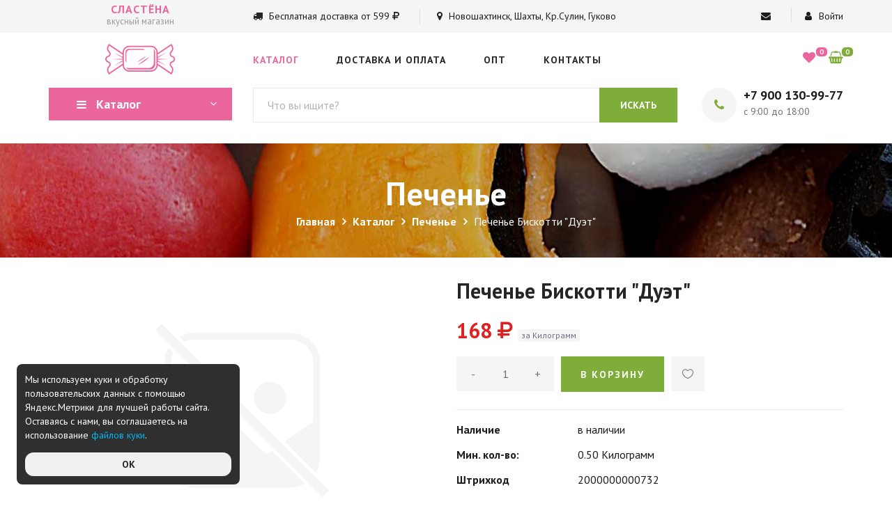

--- FILE ---
content_type: text/html; charset=UTF-8
request_url: http://www.slast61.ru/shop/cookies/pechene-biskotti-duet/
body_size: 6636
content:
<!DOCTYPE html>
<html lang="ru">
<head>
	<title>Печенье Бискотти &quot;Дуэт&quot; купить в интернет-магазине с бесплатной доставкой в Шахты, Новошахтинск, Красный Сулин</title>
	<meta name="description" content="Выгодные цены на Печенье Бискотти &quot;Дуэт&quot; — фото и характеристики. Доставка Шахты, Новошахтинск, Красный Сулин" />
	<meta name="keywords" content="Печенье Бискотти &quot;Дуэт&quot;, купить Печенье Бискотти &quot;Дуэт&quot; онлайн" />
	<meta content="text/html; charset=UTF-8" http-equiv="Content-Type" />
	<meta http-equiv="X-UA-Compatible" content="IE=edge" />
	<meta name="viewport" content="width=device-width, initial-scale=1">
	<meta name="robots" content="noarchive, noimageindex">

	<link rel="dns-prefetch" href="//fonts.googleapis.com">
	<meta name="yandex-verification" content="98f7e224a3c778c8" />
	

	<script type="application/ld+json">
	{
		"@context": "https://schema.org/",
		"@type": "LocalBusiness",
		"name": "Магазин Сластёна",
		"description": "Вкусный магазин, сладости на любой вкус. Онлайн заказ, доставка от 599 руб.",
		"telephone": "+7 900 130-99-77",
		"openingHours": "Mo,Tu,We,Th,Fr,Sa,Su 08:30-19:00",
		"image": "http://www.slast61.ru/images/logo.png",
		"address": [{
		 "@type": "PostalAddress",
		 "streetAddress": "Радио 36А",
		 "addressLocality": "Новошахтинск",
		 "addressRegion": "Ростовская область",
		 "addressCountry": "RU"
		}]
	}
	</script>

	<!-- favicon -->
	<link rel="apple-touch-icon" sizes="57x57" href="/images/ico/apple-icon-57x57.png">
	<link rel="apple-touch-icon" sizes="60x60" href="/images/ico/apple-icon-60x60.png">
	<link rel="apple-touch-icon" sizes="72x72" href="/images/ico/apple-icon-72x72.png">
	<link rel="apple-touch-icon" sizes="76x76" href="/images/ico/apple-icon-76x76.png">
	<link rel="apple-touch-icon" sizes="114x114" href="/images/ico/apple-icon-114x114.png">
	<link rel="apple-touch-icon" sizes="120x120" href="/images/ico/apple-icon-120x120.png">
	<link rel="apple-touch-icon" sizes="144x144" href="/images/ico/apple-icon-144x144.png">
	<link rel="apple-touch-icon" sizes="152x152" href="/images/ico/apple-icon-152x152.png">
	<link rel="apple-touch-icon" sizes="180x180" href="/images/ico/apple-icon-180x180.png">
	<link rel="icon" type="image/png" sizes="192x192"  href="/images/ico/android-icon-192x192.png">
	<link rel="icon" type="image/png" sizes="32x32" href="/images/ico/favicon-32x32.png">
	<link rel="icon" type="image/png" sizes="96x96" href="/images/ico/favicon-96x96.png">
	<link rel="icon" type="image/png" sizes="16x16" href="/images/ico/favicon-16x16.png">
	<link rel="shortcut icon" href="/images/ico/favicon.ico">
	<link rel="manifest" href="/images/ico/manifest.json">
	<meta name="msapplication-TileColor" content="#ffffff">
	<meta name="msapplication-TileImage" content="/images/ico/ms-icon-144x144.png">
	<meta name="theme-color" content="#ffffff">

	
	<!-- Css Styles -->
	<link rel="stylesheet" type="text/css" href="/templates/template13/style.css?1749128434">
<link rel="stylesheet" type="text/css" href="/templates/template18/style.css?1749128434">
<link rel="stylesheet" type="text/css" href="/templates/template17/style.css?1749128434">
<link rel="stylesheet" type="text/css" href="/hostcmsfiles/sweety/css/bootstrap.min.css?1749128434">
<link rel="stylesheet" type="text/css" href="/hostcmsfiles/sweety/css/font-awesome.min.css?1749128434">
<link rel="stylesheet" type="text/css" href="/hostcmsfiles/sweety/css/elegant-icons.css?1749128434">
<link rel="stylesheet" type="text/css" href="/hostcmsfiles/sweety/css/nice-select.css?1749128434">
<link rel="stylesheet" type="text/css" href="/hostcmsfiles/sweety/css/jquery-ui.min.css?1749128434">
<link rel="stylesheet" type="text/css" href="/hostcmsfiles/sweety/css/owl.carousel.min.css?1749128434">
<link rel="stylesheet" type="text/css" href="/hostcmsfiles/sweety/css/slicknav.min.css?1749128434">
<link rel="stylesheet" type="text/css" href="/hostcmsfiles/sweety/css/style.css?1749128434">
<script src="/hostcmsfiles/sweety/js/jquery-3.3.1.min.js"></script>
<script src="/templates/template13/script.js"></script>
<script src="/templates/template18/script.js"></script>
<script src="/templates/template17/script.js"></script>
<script src="/hostcmsfiles/main.js"></script>
<script src="/hostcmsfiles/jquery/jquery.validate.min.js"></script>
</head>

<body>
	<!-- Humberger Begin -->
	<div class="humberger__menu__overlay"></div>
	<div class="humberger__menu__wrapper">
		<div class="humberger__menu__logo">
			<a href="/"><img src="/images/logo.png" alt="Сластёна, вкусный магазин"></a>
		</div>
		<div class="humberger__menu__cart">
			<ul>
				

<li class="little-favorite">
  <a href="/shop/favorite/">
    <i class="fa fa-heart pink"></i>
    <span class="bg-pink">0</span>
  </a>
</li>


<li class="little-cart">
  <div class="top-cart">
    <a href="/shop/cart/">
      <i class="fa fa-shopping-basket green"></i>
      <span class="bg-green">0</span>
    </a>
  </div>
</li>
			</ul>
		</div>
		<div class="humberger__menu__widget">
			<div class="header__top__right__auth">
										<a href="/users/"><i class="fa fa-user"></i> Войти</a>
								</div>
		</div>
		

<nav class="humberger__menu__nav mobile-menu">
  <ul>
    <li>
      <a href="/">Главная</a>
    </li>
    <li class="active">
      <a href="/shop/" title="Каталог">Каталог</a>
    </li>
    <li>
      <a href="/shipping-and-payment/" title="Доставка и оплата">Доставка и оплата</a>
    </li>
    <li>
      <a href="/opt/" title="Опт">Опт</a>
    </li>
    <li>
      <a href="/contacts/" title="Контакты">Контакты</a>
    </li>
  </ul>
</nav>
		<div id="mobile-menu-wrap"></div>
		<!-- <div class="header__top__right__social">
			<a href="https://www.instagram.com/slastyona61/"><i class="fa fa-instagram"></i></a>
		</div> -->
		<div class="humberger__menu__contact">
			<ul>
				<li><i class="fa fa-phone"></i> <strong><a href="tel:+79001309977">+7 900 130-99-77</a></strong></li>
				<li><i class="fa fa-truck"></i> Бесплатная доставка от 599 <i class="fa fa-rub"></i></li>
				<li><i class="fa fa-map-marker"></i> Новошахтинск, Шахты, Кр.Сулин, Гуково</li>
			</ul>
		</div>
	</div>
	<!-- Humberger End -->

	<!-- Header Section Begin -->
	<header class="header">
		<div class="header__top">
			<div class="container">
				<div class="row">
					<div class="col-lg-3 col-md-3">
						<div class="header__top__left">
							<div class="text-logo">
								<div><a href="/">СЛАСТЁНА</a></div>
								<div><a href="/">вкусный магазин</a></div>
							</div>
						</div>
					</div>
					<div class="col-lg-6 col-md-6">
						<div class="header__top__left">
							<ul>
								<li><i class="fa fa-truck"></i> Бесплатная доставка от 599 <i class="fa fa-rub"></i></li>
								<li><i class="fa fa-map-marker"></i> Новошахтинск, Шахты, Кр.Сулин, Гуково</li>
							</ul>
						</div>
					</div>
					<div class="col-lg-3 col-md-6">
						<div class="header__top__right">
							<div class="header__top__right__social">
								<!-- <a href="https://www.instagram.com/slastyona61/" target="_blank"><i class="fa fa-instagram"></i></a> -->
								<a href="znvygb:vasb@fynfg61.eh"><v pynff="sn sn-rairybcr"></v></a><script>function hostcmsEmail(c){return c.replace(/[a-zA-Z]/g, function(c){return String.fromCharCode((c <= "Z" ? 90 : 122) >= (c = c.charCodeAt(0) + 13) ? c : c-26);})}var o = document.currentScript.previousElementSibling; o.href = hostcmsEmail(o.href); o.innerHTML = hostcmsEmail(o.innerHTML);</script>
							</div>
							<div class="header__top__right__auth">
																		<a href="/users/"><i class="fa fa-user"></i> Войти</a>
																</div>
						</div>
					</div>
				</div>
			</div>
		</div>
		<div class="container">
			<div class="row">
				<div class="col-lg-3 text-center">
					<div class="header__logo">
						<a href="/"><img src="/images/logo.png" alt="Сластёна, вкусный магазин"></a>
					</div>
				</div>
				<div class="col-lg-6">
					

<nav class="header__menu">
  <ul>
    <li class="active">
      <a href="/shop/" title="Каталог">Каталог</a>
    </li>
    <li>
      <a href="/shipping-and-payment/" title="Доставка и оплата">Доставка и оплата</a>
    </li>
    <li>
      <a href="/opt/" title="Опт">Опт</a>
    </li>
    <li>
      <a href="/contacts/" title="Контакты">Контакты</a>
    </li>
  </ul>
</nav>
				</div>
				<div class="col-lg-3">
					<div class="header__cart">
						<ul>
						<!--	<li><a href="#"><i class="fa fa-heart pink"></i> <span class="bg-pink">1</span></a></li>
							<li><a href="#"><i class="fa fa-shopping-basket green"></i> <span class="bg-green">3</span></a></li>

						 <div class="header__cart__price">Сумма: <span>150.00 <i class="fa fa-rub"></i></span></div> -->
						

<li class="little-favorite">
  <a href="/shop/favorite/">
    <i class="fa fa-heart pink"></i>
    <span class="bg-pink">0</span>
  </a>
</li>


<li class="little-cart">
  <div class="top-cart">
    <a href="/shop/cart/">
      <i class="fa fa-shopping-basket green"></i>
      <span class="bg-green">0</span>
    </a>
  </div>
</li>
						</ul>
					</div>
				</div>
			</div>
			<div class="humberger__open">
				<i class="fa fa-bars"></i>
			</div>
		</div>
	</header>
	<!-- Header Section End -->

	<!-- Hero Section Begin -->
<section class="hero hero-normal">
	<div class="container">
		<div class="row">
			<div class="col-lg-3">
				

<div class="hero__categories">
  <div class="hero__categories__all">
    <i class="fa fa-bars"></i>
    <span>Каталог</span>
  </div>
  <ul>
    <li>
      <a href="/shop/candies/"><img src="/upload/shop_1/0/2/2/group_22/shop_property_file_22_7.svg" alt="Конфеты" title="Конфеты" />Конфеты</a>
    </li>
    <li>
      <a href="/shop/caramel/"><img src="/upload/shop_1/0/2/9/group_29/shop_property_file_29_8.svg" alt="Карамель" title="Карамель" />Карамель</a>
    </li>
    <li>
      <a href="/shop/cookies/"><img src="/upload/shop_1/0/1/1/group_11/shop_property_file_11_9.svg" alt="Печенье" title="Печенье" />Печенье</a>
    </li>
    <li>
      <a href="/shop/marshmallows/"><img src="/upload/shop_1/0/1/9/group_19/shop_property_file_19_19.svg" alt="Зефир" title="Зефир" />Зефир</a>
    </li>
    <li>
      <a href="/shop/cakes/"><img src="/upload/shop_1/0/1/3/group_13/shop_property_file_13_11.svg" alt="Торты" title="Торты" />Торты</a>
    </li>
    <li>
      <a href="/shop/bakery/"><img src="/upload/shop_1/0/1/5/group_15/shop_property_file_15_22.svg" alt="Выпечка" title="Выпечка" />Выпечка</a>
    </li>
    <li>
      <a href="/shop/pastry/"><img src="/upload/shop_1/0/1/4/group_14/shop_property_file_14_15.svg" alt="Пирожные" title="Пирожные" />Пирожные</a>
    </li>
    <li>
      <a href="/shop/gingerbread/"><img src="/upload/shop_1/0/0/9/group_9/shop_property_file_9_17.svg" alt="Пряники" title="Пряники" />Пряники</a>
    </li>
    <li>
      <a href="/shop/waffles/"><img src="/upload/shop_1/0/1/8/group_18/shop_property_file_18_16.svg" alt="Вафли" title="Вафли" />Вафли</a>
    </li>
    <li>
      <a href="/shop/chocolate/"><img src="/upload/shop_1/0/0/7/group_7/shop_property_file_7_10.svg" alt="Шоколад" title="Шоколад" />Шоколад</a>
    </li>
    <li>
      <a href="/shop/marmalade/"><img src="/upload/shop_1/0/3/6/group_36/shop_property_file_36_26.png" alt="Мармелад" title="Мармелад" />Мармелад</a>
    </li>
  </ul>
</div>
			</div>
			<div class="col-lg-9">
				<div class="hero__search">
					<div class="hero__search__form">
													<form class="top-search-form" action="/search/" method="get">
								<input id="search" name="text" class="search-box" placeholder="Что вы ищите?" type="text">
								<button type="submit" onclick="$(this).closest('form').submit();" class="site-btn">ИСКАТЬ</button>
							</form>
												</div>
					<div class="hero__search__phone">
						<div class="hero__search__phone__icon"><i class="fa fa-phone"></i></div>
						<div class="hero__search__phone__text">
						<h5>+7 900 130-99-77</h5>
						<span>с 9:00 до 18:00</span></div>
					</div>
				</div>
			</div>
		</div>
	</div>
</section>
<!-- Hero Section End -->

<!-- Breadcrumb Section Begin -->
<section class="breadcrumb-section set-bg" data-setbg="/img/breadcrumb.jpg">
	<div class="container">
		<div class="row">
			<div class="col-lg-12 text-center">
				

<div class="breadcrumb__text">
  <h2>Печенье</h2>
  <div class="breadcrumb__option">
    <a href="/">Главная</a>
    <a href="/shop/">Каталог</a>
    <a href="/shop/cookies/">Печенье</a>
    <span>Печенье Бискотти "Дуэт"</span>
  </div>
</div>
			</div>
		</div>
	</div>
</section>
<!-- Breadcrumb Section End -->



<div class="product-details">
  <div class="container">
    <div class="row">
      <div class="col-lg-6 col-md-6">
        <div class="product__details__pic">
          <div class="product__details__pic__item">
            <img class="product__details__pic__item--large" src="/images/no-image.svg" alt="Печенье Бискотти &quot;Дуэт&quot;" />
          </div>
        </div>
      </div>
      <div class="col-lg-6 col-md-6">
        <div class="product__details__text">
          <h3>Печенье Бискотти "Дуэт"</h3>
          <div class="product__details__price">168 <i class="fa fa-ruble"></i><span class="badge badge-success ml-2 badge-product-item-measure">за Килограмм</span></div>
          <div class="product__details__quantity">
            <div class="quantity">
              <div class="pro-qty">
                <input id="quantity" type="text" value="1" name="quantity" step="0.50" />
              </div>
            </div>
          </div>
          <a href="#" id="cart" class="primary-btn" data-item-id="596" onclick="return $.bootstrapAddIntoCart('/shop/cart/', $(this).data('item-id'), $('#quantity').val())" type="button" title="Add to Cart">в корзину</a>
          <a class="heart-icon item-wishlist" onclick="return $.addFavorite('/shop/favorite/', 596, this)">
            <span class="icon_heart_alt"></span>
          </a>
          <ul>
            <li>
              <b>Наличие</b>
              <span>
							в наличии
						</span>
            </li>
            <li>
              <b>Мин. кол-во:</b>
              <span>0.50 Килограмм</span>
            </li>
            <li>
              <b>Штрихкод</b>
              <span>2000000000732</span>
            </li>
          </ul>
        </div>
      </div>
    </div>
  </div>
</div>

   <!-- Footer Section Begin -->
	<footer class="footer spad">
		<div class="container">
			<div class="row">
				 <div class="col-lg-4 col-md-6 col-sm-6">
					<div class="footer__about">
						<!-- <div class="footer__about__logo">
							<a href="/"><img src="/images/logo.png" alt=""></a>
						</div> -->
						<ul>
							<!-- <li><i class="fa fa-map-marker"></i> г. Новошахтинск, ул. Харьковская, 80А</li> -->
							<li><i class="fa fa-map-marker"></i> г. Новошахтинск, ул. Радио, 36А</li>
							<li><i class="fa fa-phone"></i> +7 900 130-99-77</li>
							<li><i class="fa fa-envelope"></i> <a href="znvygb:vasb@fynfg61.eh">vasb@fynfg61.eh</a><script>function hostcmsEmail(c){return c.replace(/[a-zA-Z]/g, function(c){return String.fromCharCode((c <= "Z" ? 90 : 122) >= (c = c.charCodeAt(0) + 13) ? c : c-26);})}var o = document.currentScript.previousElementSibling; o.href = hostcmsEmail(o.href); o.innerHTML = hostcmsEmail(o.innerHTML);</script></li>
						</ul>
					</div>
				</div>
				<div class="col-lg-4 col-md-6 col-sm-6">
					<p class="small">Все товарные знаки принадлежат их законным владельцам. Представленная продукция правомерно введена в гражданский оборот правообладателем или с его согласия.</p>
					<p class="small gray">Не является офертой. Цвет, дизайн и форма представленного на сайте образца может отличаться от дизайна товара в магазине. <!-- Информация о наличии товаров актуальна на конец предыдущего рабочего дня. --></p>
					<p class="small">Продолжая использовать сайт, вы даете согласие на обработку файлов Cookies и других пользовательских данных на условиях <a href="/privacy/">политики конфиденциальности</a>.</p>
					<!-- <div class="footer__widget">
						<h6>Useful Links</h6>
						<ul>
							<li><a href="#">About Us</a></li>
						</ul>
						<ul>
							<li><a href="#">Who We Are</a></li>
						</ul>
					</div> -->
				</div>
				<div class="col-lg-4 col-md-12">
					<div class="footer__widget">
						<h6>Поиск</h6>
						<form action="/search/" method="GET">
							<input name="text" type="text" placeholder="Что вы ищете?">
							<button type="submit" class="site-btn">Искать</button>
						</form>
						<!-- <div class="footer__widget__social">
							<a href="https://www.instagram.com/slastyona61/" target="_blank"><i class="fa fa-instagram"></i></a>
						</div> -->
					</div>
					<!-- <div class="footer__widget">
						<h6>Рассылка от Сластёны</h6>
						<form action="#">
							<input type="text" placeholder="Введите e-mail">
							<button type="submit" class="site-btn">Подписаться</button>
						</form>
						<div class="footer__widget__social">
							<a href="#"><i class="fa fa-instagram"></i></a>
						</div>
					</div> -->
				</div>
			</div>
			<div class="row">
				<div class="col-lg-12">
					<div class="footer__copyright">
						<div class="footer__copyright__text">
							<p><!-- Link back to Colorlib can't be removed. Template is licensed under CC BY 3.0. -->
  <a href="https://colorlib.com" target="_blank" rel="nofollow">Colorlib</a> | <a href="https://www.hostcms.ru" target="_blank" rel="nofollow">HostCMS</a> | Icons by <a href="https://www.flaticon.com/" target="_blank" rel="nofollow">Flaticon</a>
  <!-- Link back to Colorlib can't be removed. Template is licensed under CC BY 3.0. --></p></div>
						<div class="footer__copyright__payment"><img src="/images/payment-item.png" alt="">
							<!-- Yandex.Metrika counter -->
							<script type="text/javascript" >
							   (function(m,e,t,r,i,k,a){m[i]=m[i]||function(){(m[i].a=m[i].a||[]).push(arguments)};
							   m[i].l=1*new Date();k=e.createElement(t),a=e.getElementsByTagName(t)[0],k.async=1,k.src=r,a.parentNode.insertBefore(k,a)})
							   (window, document, "script", "https://mc.yandex.ru/metrika/tag.js", "ym");

							   ym(64341034, "init", {
									clickmap:true,
									trackLinks:true,
									accurateTrackBounce:true
							   });
							</script>
							<noscript><div><img src="https://mc.yandex.ru/watch/64341034" style="position:absolute; left:-9999px;" alt="" /></div></noscript>
							<!-- /Yandex.Metrika counter -->

							<!--HostCMS counter--><a href="https://www.hostcms.ru" target="_blank" rel="nofollow"><img id="hcntr0" width="1" height="1" style="border:0" title="HostCMS Counter" alt="" src="[data-uri]"/></a>
<script >(function(h,c,m,s){h.cookie="_hc_check=1; path=/";h.getElementById("hcntr0").src="//www.slast61.ru/counter/counter.php?r="+Math.random()+"&id=2&refer="+escape(h.referrer)+"&current_page="+escape(s.location.href)+"&cookie="+(h.cookie?"Y":"N")+"&java="+(m.javaEnabled()?"Y":"N")+"&screen="+c.width+'x'+c.height+"&counter=0"})(document,screen,navigator,window)</script>
<noscript>
<a href="https://www.hostcms.ru">
<img alt="HostCMS Counter" height="1" src="//www.slast61.ru/counter/counter.php?id=2&amp;counter=0" width="1" /></a></noscript><!--/HostCMS-->
						</div>
					</div>
				</div>
			</div>
		</div>
	</footer>
	<!-- Footer Section End -->

    	<div class="cookies-fixed-block">
		<div class="cookies">
			<p class="cookies-text">Мы используем куки и обработку пользовательских данных с помощью Яндекс.Метрики для лучшей работы сайта.
			<br />Оставаясь с нами, вы соглашаетесь на использование <a target="_blank" href="/privacy/">файлов куки</a>.</p>
			<button class="cookies-btn" onclick="var date = new Date(); date.setTime(date.getTime() + 31*24*60*60*1000); document.cookie = '_hccagree=1; expires=' + date.toUTCString() + '; path=/'; document.querySelector('.cookies-fixed-block').remove();">ОК</button>
		</div>
	</div>
	<style>
	.cookies-fixed-block{width:320px;z-index:10002;pointer-events:none;position:fixed;bottom:24px;left:24px;right:24px}
	.cookies-fixed-block>*{pointer-events:auto}
	@media (max-width:767.98px){.cookies-fixed-block{width:auto;bottom:6px}}
	.cookies-fixed-block .cookies{backdrop-filter:blur(12.5px);background:rgba(36,36,36,.95);border-radius:8px;padding:12px}
	.cookies-fixed-block .cookies .cookies-text{color:#fff;font-size:14px;line-height:20px}
	.cookies-fixed-block .cookies .cookies-text a {color: rgb(1, 183, 242);}
	.cookies-fixed-block .cookies .cookies-btn{width:100%;background-color:#f1f1f1;border:2px solid #f1f1f1;text-align:center;vertical-align:top;cursor:pointer;color:#242424;border-radius:12px;padding:5px 24px;font-size:14px;font-weight:600;line-height:20px;text-decoration:none;display:inline-block}
	.cookies-fixed-block .cookies .cookies-btn:hover{background-color:#ddd;border-color:#ddd}
	</style>
	
	<!-- Google Font -->
	<link href="https://fonts.googleapis.com/css2?family=PT+Sans:wght@400;700&display=swap" rel="stylesheet">

	<!-- Js Plugins -->
	<script src="/hostcmsfiles/sweety/js/bootstrap.min.js"></script>
<script src="/hostcmsfiles/sweety/js/jquery.nice-select.min.js"></script>
<script src="/hostcmsfiles/sweety/js/jquery-ui.min.js"></script>
<script src="/hostcmsfiles/sweety/js/jquery.slicknav.js"></script>
<script src="/hostcmsfiles/sweety/js/mixitup.min.js"></script>
<script src="/hostcmsfiles/sweety/js/owl.carousel.min.js"></script>
<script src="/hostcmsfiles/sweety/js/main.js"></script>
<script src="/hostcmsfiles/jquery/jquery.autocomplete.min.js"></script>
</body>
</html>

--- FILE ---
content_type: text/css
request_url: http://www.slast61.ru/templates/template13/style.css?1749128434
body_size: 89
content:
.small p { font-size: 90%; font-weight: 300; line-height: inherit; }

--- FILE ---
content_type: text/css
request_url: http://www.slast61.ru/hostcmsfiles/sweety/css/style.css?1749128434
body_size: 11177
content:
/******************************************************************
  Template Name: Ogani
  Description:  Ogani eCommerce  HTML Template
  Author: Colorlib
  Author URI: https://colorlib.com
  Version: 1.0
  Created: Colorlib
******************************************************************/

/*------------------------------------------------------------------
[Table of contents]

1.  Template default CSS
	1.1	Variables
	1.2	Mixins
	1.3	Flexbox
	1.4	Reset
2.  Helper Css
3.  Header Section
4.  Hero Section
5.  Service Section
6.  Categories Section
7.  Featured Section
8.  Latest Product Section
9.  Contact
10.  Footer Style
-------------------------------------------------------------------*/

/*----------------------------------------*/
/* Template default CSS
/*----------------------------------------*/

html,
body {
	height: 100%;
	font-family: 'PT Sans', sans-serif;
	-webkit-font-smoothing: antialiased;
	font-smoothing: antialiased;
}

h1,
h2,
h3,
h4,
h5,
h6 {
	margin: 0;
	color: #111111;
	font-weight: 400;
	font-family: 'PT Sans', sans-serif;
}

h1 {
	font-size: 70px;
}

h2 {
	font-size: 36px;
}

h3 {
	font-size: 30px;
}

h4 {
	font-size: 24px;
}

h5 {
	font-size: 18px;
}

h6 {
	font-size: 16px;
}

p {
	font-size: 16px;
	font-family: 'PT Sans', sans-serif;
	color: #6f6f6f;
	font-weight: 400;
	line-height: 26px;
	margin: 0 0 15px 0;
}

img {
	max-width: 100%;
}

input:focus,
select:focus,
button:focus,
textarea:focus {
	outline: none;
}

a:hover,
a:focus {
	text-decoration: none;
	outline: none;
	color: #fff;
}

ul,
ol {
	padding: 0;
	margin: 0;
}

/*---------------------
  Helper CSS
-----------------------*/

.section-title {
	margin-bottom: 50px;
	text-align: center;
}

.section-title h2 {
	color: #1c1c1c;
	font-weight: 700;
	position: relative;
}

.section-title h2:after {
	position: absolute;
	left: 0;
	bottom: -15px;
	right: 0;
	height: 4px;
	width: 80px;
	background: #7fad39;
	content: "";
	margin: 0 auto;
}

.set-bg {
	background-repeat: no-repeat;
	background-size: cover;
	background-position: top center;
}

.spad {
	padding-top: 100px;
	padding-bottom: 100px;
}

.text-white h1,
.text-white h2,
.text-white h3,
.text-white h4,
.text-white h5,
.text-white h6,
.text-white p,
.text-white span,
.text-white li,
.text-white a {
	color: #fff;
}

/* buttons */

.primary-btn {
	display: inline-block;
	font-size: 14px;
	padding: 10px 28px 10px;
	color: #fff;
	text-transform: uppercase;
	font-weight: 700;
	background: #7fad39;
	letter-spacing: 2px;
}

.site-btn {
	font-size: 14px;
	color: #fff;
	font-weight: 800;
	text-transform: uppercase;
	display: inline-block;
	padding: 13px 30px 12px;
	background: #7fad39;
	border: none;
}

/* Preloder */

#preloder {
	position: fixed;
	width: 100%;
	height: 100%;
	top: 0;
	left: 0;
	z-index: 999999;
	background: #000;
}

.loader {
	width: 40px;
	height: 40px;
	position: absolute;
	top: 50%;
	left: 50%;
	margin-top: -13px;
	margin-left: -13px;
	border-radius: 60px;
	animation: loader 0.8s linear infinite;
	-webkit-animation: loader 0.8s linear infinite;
}

@keyframes loader {
	0% {
		-webkit-transform: rotate(0deg);
		transform: rotate(0deg);
		border: 4px solid #f44336;
		border-left-color: transparent;
	}
	50% {
		-webkit-transform: rotate(180deg);
		transform: rotate(180deg);
		border: 4px solid #673ab7;
		border-left-color: transparent;
	}
	100% {
		-webkit-transform: rotate(360deg);
		transform: rotate(360deg);
		border: 4px solid #f44336;
		border-left-color: transparent;
	}
}

@-webkit-keyframes loader {
	0% {
		-webkit-transform: rotate(0deg);
		border: 4px solid #f44336;
		border-left-color: transparent;
	}
	50% {
		-webkit-transform: rotate(180deg);
		border: 4px solid #673ab7;
		border-left-color: transparent;
	}
	100% {
		-webkit-transform: rotate(360deg);
		border: 4px solid #f44336;
		border-left-color: transparent;
	}
}

/*---------------------
  Header
-----------------------*/

.header__top {
	background: #f5f5f5;
}

.header__top__left {

}

.header__top__left .text-logo {
	margin-top: 5px;
	line-height: 1em;
	text-align: center;
}

.header__top__left .text-logo div:first-child a {
	font-weight: 700; letter-spacing: 1px; color: #EA669D;
}
.header__top__left .text-logo div:last-child a {
	font-size: 80%; color: #999;
}

.header__top__left ul {
	padding: 10px 0 13px;
	display: block;
}

.header__top__left ul li {
	font-size: 14px;
	color: #1c1c1c;
	display: inline-block;
	margin-right: 45px;
	position: relative;
}

.header__top__left ul li:after {
	position: absolute;
	right: -25px;
	top: 1px;
	height: 20px;
	width: 1px;
	background: #000000;
	opacity: 0.1;
	content: "";
}

.header__top__left ul li:last-child {
	margin-right: 0;
}

.header__top__left ul li:last-child:after {
	display: none;
}

.header__top__left ul li i {
	color: #252525;
	margin-right: 5px;
}

.header__top__right {
	text-align: right;
	padding: 10px 0 13px;
}

.header__top__right__social {
	position: relative;
	display: inline-block;
	margin-right: 35px;
}

.header__top__right__social:after {
	position: absolute;
	right: -20px;
	top: 1px;
	height: 20px;
	width: 1px;
	background: #000000;
	opacity: 0.1;
	content: "";
}

.header__top__right__social a {
	font-size: 14px;
	display: inline-block;
	color: #1c1c1c;
	margin-right: 10px;
}

.header__top__right__social a:last-child {
	margin-right: 0;
}

.header__top__right__language {
	position: relative;
	display: inline-block;
	margin-right: 40px;
	cursor: pointer;
}

.header__top__right__language:hover ul {
	top: 23px;
	opacity: 1;
	visibility: visible;
}

.header__top__right__language:after {
	position: absolute;
	right: -21px;
	top: 1px;
	height: 20px;
	width: 1px;
	background: #000000;
	opacity: 0.1;
	content: "";
}

.header__top__right__language img {
	margin-right: 6px;
}

.header__top__right__language div {
	font-size: 14px;
	color: #1c1c1c;
	display: inline-block;
	margin-right: 4px;
}

.header__top__right__language span {
	font-size: 14px;
	color: #1c1c1c;
	position: relative;
	top: 2px;
}

.header__top__right__language ul {
	background: #222222;
	width: 100px;
	text-align: left;
	padding: 5px 0;
	position: absolute;
	left: 0;
	top: 43px;
	z-index: 9;
	opacity: 0;
	visibility: hidden;
	-webkit-transition: all, 0.3s;
	-moz-transition: all, 0.3s;
	-ms-transition: all, 0.3s;
	-o-transition: all, 0.3s;
	transition: all, 0.3s;
}

.header__top__right__language ul li {
	list-style: none;
}

.header__top__right__language ul li a {
	font-size: 14px;
	color: #fff;
	padding: 5px 10px;
}

.header__top__right__auth {
	display: inline-block;
}

.header__top__right__auth a {
	display: block;
	font-size: 14px;
	color: #1c1c1c;
}

.header__top__right__auth a i {
	margin-right: 6px;
}

.header__logo {
	padding: 15px 0;
}

.header__logo a {
	display: inline-block;
}

.header__menu {
	padding: 24px 0;
}

.header__menu ul li {
	list-style: none;
	display: inline-block;
	margin-right: 50px;
	position: relative;
}

.header__menu ul li .header__menu__dropdown {
	position: absolute;
	left: 0;
	top: 50px;
	background: #222222;
	width: 180px;
	z-index: 9;
	padding: 5px 0;
	-webkit-transition: all, 0.3s;
	-moz-transition: all, 0.3s;
	-ms-transition: all, 0.3s;
	-o-transition: all, 0.3s;
	transition: all, 0.3s;
	opacity: 0;
	visibility: hidden;
}

.header__menu ul li .header__menu__dropdown li {
	margin-right: 0;
	display: block;
}

.header__menu ul li .header__menu__dropdown li:hover>a {
	color: #7fad39;
}

.header__menu ul li .header__menu__dropdown li a {
	text-transform: capitalize;
	color: #fff;
	font-weight: 400;
	padding: 5px 15px;
}

.header__menu ul li.active a {
	color: #EA669D;
}

.header__menu ul li:hover .header__menu__dropdown {
	top: 30px;
	opacity: 1;
	visibility: visible;
}

.header__menu ul li:hover>a {
	color: #7fad39;
}

.header__menu ul li:last-child {
	margin-right: 0;
}

.header__menu ul li a {
	font-size: 14px;
	color: #252525;
	text-transform: uppercase;
	font-weight: 700;
	letter-spacing: 1px;
	-webkit-transition: all, 0.3s;
	-moz-transition: all, 0.3s;
	-ms-transition: all, 0.3s;
	-o-transition: all, 0.3s;
	transition: all, 0.3s;
	padding: 5px 0;
	display: block;
}

.header__cart {
	text-align: right;
	padding: 24px 0;
}

.header__cart ul {
	display: inline-block;
	/* margin-right: 25px; */
}

.header__cart ul li {
	list-style: none;
	display: inline-block;
	margin-right: 15px;
}

.header__cart ul li:last-child {
	margin-right: 0;
}

.header__cart ul li a {
	position: relative;
}

.header__cart ul li a i {
	font-size: 18px;
	color: #1c1c1c;
}

.header__cart ul li a span {
	height: 13px;
	/* width: 13px; */
	background: #999;
	font-size: 10px;
	color: #fff;
	line-height: 13px;
	text-align: center;
	font-weight: 700;
	display: inline-block;
	border-radius: 5px;
	position: absolute;
	top: -5px;
	left: 19px;
	padding: 0 5px;
}

.header__cart .header__cart__price {
	font-size: 14px;
	color: #6f6f6f;
	display: inline-block;
	margin-left: 25px;
}

.header__cart .header__cart__price span {
	color: #252525;
	font-weight: 700;
}

.humberger__menu__wrapper {
	display: none;
}

.humberger__open {
	display: none;
}

/*---------------------
  Hero
-----------------------*/

.hero {
	/*padding-bottom: 50px;*/
	padding-bottom: 20px;
}

.hero.hero-normal {
	padding-bottom: 30px;
}

.hero.hero-normal .hero__categories {
	position: relative;
}

.hero.hero-normal .hero__categories ul {
	display: none;
	position: absolute;
	left: 0;
	top: 46px;
	width: 100%;
	z-index: 9;
	background: #fff;
}
.hero__categories ul li img, .hero__categories__inner ul li img { width: 19px; margin-right: 10px; margin-top: -3px }

.hero.hero-normal .hero__search {
	margin-bottom: 0;
}

.hero__categories__all {
	background: #EA669D;
	position: relative;
	padding: 10px 25px 10px 40px;
	cursor: pointer;
}

.hero__categories__all i {
	font-size: 16px;
	color: #fff;
	margin-right: 10px;
}

.hero__categories__all span {
	font-size: 18px;
	font-weight: 700;
	color: #fff;
}

.hero__categories__all:after {
	position: absolute;
	right: 18px;
	top: 9px;
	content: "3";
	font-family: "ElegantIcons";
	font-size: 18px;
	color: #fff;
}

.hero__categories ul {
	border: 1px solid #ebebeb;
	padding-left: 40px;
	padding-top: 10px;
	padding-bottom: 12px;
}

.hero__categories ul li {
	list-style: none;
}

.hero__categories ul li a {
	font-size: 16px;
	color: #1c1c1c;
	line-height: 40px;
	display: block;
}

.hero__search {
	/* overflow: hidden; */
	margin-bottom: 80px;
}

.hero__search__form {
	width: 610px;
	height: 50px;
	border: 1px solid #ebebeb;
	position: relative;
	float: left;
}

.hero__search__form form .hero__search__categories {
	width: 30%;
	float: left;
	font-size: 16px;
	color: #1c1c1c;
	font-weight: 700;
	padding-left: 18px;
	padding-top: 11px;
	position: relative;
}

.hero__search__form form .hero__search__categories:after {
	position: absolute;
	right: 0;
	top: 14px;
	height: 20px;
	width: 1px;
	background: #000000;
	opacity: 0.1;
	content: "";
}

.hero__search__form form .hero__search__categories span {
	position: absolute;
	right: 14px;
	top: 14px;
}

.hero__search__form form input {
	width: 70%;
	border: none;
	height: 48px;
	font-size: 16px;
	color: #b2b2b2;
	padding-left: 20px;
}

.hero__search__form form input::placeholder {
	color: #b2b2b2;
}

.hero__search__form form button {
	position: absolute;
	right: 0;
	top: -1px;
	height: 50px;
}

.hero__search__phone {
	float: right;
}

.hero__search__phone__icon {
	font-size: 18px;
	color: #7fad39;
	height: 50px;
	width: 50px;
	background: #f5f5f5;
	line-height: 50px;
	text-align: center;
	border-radius: 50%;
	float: left;
	margin-right: 10px;
}

.hero__search__phone__text {
	overflow: hidden;
}

.hero__search__phone__text h5 {
	color: #1c1c1c;
	font-weight: 700;
	/*margin-bottom: 5px;*/
}

.hero__search__phone__text span {
	font-size: 14px;
	color: #6f6f6f;
}

.hero__item {
	height: 431px;
	display: flex;
	align-items: center;
	padding-left: 75px;
}

.hero__text span {
	font-size: 14px;
	text-transform: uppercase;
	font-weight: 700;
	letter-spacing: 4px;
	color: #7fad39;
}

.hero__text h2 {
	font-size: 46px;
	color: #252525;
	line-height: 52px;
	font-weight: 700;
	margin: 10px 0;
	text-shadow: 1px 1px 1px #F6F4F4
}

.hero__text p {
	margin-bottom: 35px;
}

/*---------------------
  Categories
-----------------------*/

.categories__item {
	height: 250px;
	position: relative;
	text-align: center;
	background-color: #f5f5f5;
	padding: 20px;
	margin-bottom: 10px;
}

.categories__item img {
	width: 150px;
}

.categories__item h5 {
	position: absolute;
	left: 0;
	width: 100%;
	padding: 0 20px;
	bottom: 20px;
	text-align: center;
}

.categories__item h5 a {
	font-size: 15px;
	color: #1c1c1c;
	font-weight: 700;
	text-transform: uppercase;
	letter-spacing: 2px;
	padding: 12px 0 10px;
	background: #fff;
	display: block;
}

.categories__slider .col-lg-3 {
	max-width: 100%;
}

.categories__slider.owl-carousel .owl-nav button {
	font-size: 18px;
	color: #1c1c1c;
	height: 70px;
	width: 30px;
	line-height: 70px;
	text-align: center;
	border: 1px solid #ebebeb;
	position: absolute;
	left: -35px;
	top: 50%;
	-webkit-transform: translateY(-35px);
	background: #fff;
}

.categories__slider.owl-carousel .owl-nav button.owl-next {
	left: auto;
	right: -35px;
}

/*---------------------
  Featured
-----------------------*/

.featured {
	/* padding-top: 80px; */
	padding-bottom: 40px;
}

.featured__controls {
	text-align: center;
	margin-bottom: 50px;
}

.featured__controls ul li {
	list-style: none;
	font-size: 18px;
	color: #1c1c1c;
	display: inline-block;
	margin-right: 25px;
	position: relative;
	cursor: pointer;
}

.featured__controls ul li.active:after {
	opacity: 1;
}

.featured__controls ul li:after {
	position: absolute;
	left: 0;
	bottom: -2px;
	width: 100%;
	height: 2px;
	background: #7fad39;
	content: "";
	opacity: 0;
}

.featured__controls ul li:last-child {
	margin-right: 0;
}

.featured__item {
	margin-bottom: 50px;
}

.featured__item:hover .featured__item__pic .featured__item__pic__hover {
	bottom: 20px;
}

.featured__item__pic {
	height: 270px;
	position: relative;
	overflow: hidden;
	background-position: center center;
}

.featured__item__pic__hover {
	position: absolute;
	left: 0;
	bottom: -50px;
	width: 100%;
	text-align: center;
	-webkit-transition: all, 0.5s;
	-moz-transition: all, 0.5s;
	-ms-transition: all, 0.5s;
	-o-transition: all, 0.5s;
	transition: all, 0.5s;
}

.featured__item__pic__hover li {
	list-style: none;
	display: inline-block;
	margin-right: 6px;
}

.featured__item__pic__hover li:last-child {
	margin-right: 0;
}

.featured__item__pic__hover li:hover a {
	background: #7fad39;
	border-color: #7fad39;
}

.featured__item__pic__hover li:hover a i {
	color: #fff;
	transform: rotate(360deg);
}

.featured__item__pic__hover li a {
	font-size: 16px;
	color: #1c1c1c;
	height: 40px;
	width: 40px;
	line-height: 40px;
	text-align: center;
	border: 1px solid #ebebeb;
	background: #fff;
	display: block;
	border-radius: 50%;
	-webkit-transition: all, 0.5s;
	-moz-transition: all, 0.5s;
	-ms-transition: all, 0.5s;
	-o-transition: all, 0.5s;
	transition: all, 0.5s;
}

.featured__item__pic__hover li a i {
	position: relative;
	transform: rotate(0);
	-webkit-transition: all, 0.3s;
	-moz-transition: all, 0.3s;
	-ms-transition: all, 0.3s;
	-o-transition: all, 0.3s;
	transition: all, 0.3s;
}

.featured__item__text {
	text-align: center;
	padding-top: 15px;
}

.featured__item__text h6 {
	margin-bottom: 10px;
}

.featured__item__text h6 a {
	color: #252525;
}

.featured__item__text h5 {
	color: #252525;
	font-weight: 700;
}

/*---------------------
  Latest Product
-----------------------*/

.latest-product {
	padding-top: 80px;
	padding-bottom: 0;
}

.latest-product__text h4 {
	font-weight: 700;
	color: #1c1c1c;
	margin-bottom: 20px;
}

.latest-product__slider.owl-carousel .owl-nav {
	position: absolute;
	right: 20px;
	top: -50px;
}

.latest-product__slider.owl-carousel .owl-nav button {
	height: 30px;
	width: 30px;
	background: #F3F6FA;
	border: 1px solid #e6e6e6;
	font-size: 14px;
	color: #636363;
	margin-right: 10px;
	line-height: 30px;
	text-align: center;
}

.latest-product__slider.owl-carousel .owl-nav button span {
	font-weight: 700;
}

.latest-product__slider.owl-carousel .owl-nav button:last-child {
	margin-right: 0;
}

.latest-product__item {
	margin-bottom: 20px;
	overflow: hidden;
	display: block;
}

.latest-product__item__pic {
	float: left;
	margin-right: 26px;
}

.latest-product__item__pic img {
	height: 110px;
	width: 110px;
}

.latest-product__item__text {
	overflow: hidden;
	padding-top: 10px;
}

.latest-product__item__text h6 {
	color: #252525;
	margin-bottom: 8px;
}

.latest-product__item__text span {
	font-size: 14px;
	display: inline-block;
	color: #252525;
	font-weight: 700;
}

/*---------------------
  Form BLog
-----------------------*/

.from-blog {
	padding-top: 50px;
	padding-bottom: 50px;
}

.from-blog .blog__item {
	margin-bottom: 30px;
}

.from-blog__title {
	margin-bottom: 70px;
}

/*---------------------
  Breadcrumb
-----------------------*/

.breadcrumb-section {
	display: flex;
	align-items: center;
	padding: 45px 0 40px;
}

.breadcrumb__text h2 {
	font-size: 46px;
	color: #fff;
	font-weight: 700;
}

.breadcrumb__option a {
	display: inline-block;
	font-size: 16px;
	color: #fff;
	font-weight: 700;
	margin-right: 5px;
	position: relative;
}

.breadcrumb__option a:after {
	/* position: absolute; */
	/* right: -12px; */
	/* top: 13px; */
	/* height: 1px; */
	/* width: 10px; */
	/* background: #fff; */
	content: "";
	font-family: fontawesome;
	margin-left: 10px;
}

.breadcrumb__option span {
	display: inline-block;
	font-size: 16px;
	color: #fff;
}

/*---------------------
  Sidebar
-----------------------*/

.sidebar__item {
	margin-bottom: 35px;
}

.sidebar__item.sidebar__item__color--option {
	overflow: hidden;
}

.sidebar__item h4 {
	color: #1c1c1c;
	font-weight: 700;
	margin-bottom: 10px;
}

.sidebar__item ul li {
	list-style: none;
}

.sidebar__item ul li a {
	font-size: 16px;
	color: #1c1c1c;
	line-height: 39px;
	display: block;
}

.sidebar__item .latest-product__text {
	position: relative;
}

.sidebar__item .latest-product__text h4 {
	margin-bottom: 20px;
}

.sidebar__item .latest-product__text .owl-carousel .owl-nav {
	right: 0;
}

.price-range-wrap .range-slider {
	margin-top: 10px;
}

.price-range-wrap .range-slider .price-input {
	position: relative;
}

/*.price-range-wrap .range-slider .price-input:after {
	position: absolute;
	left: 38px;
	top: 13px;
	height: 1px;
	width: 5px;
	background: #dd2222;
	content: "";
}*/

.price-range-wrap .range-slider .price-input input {
	font-size: 16px;
	color: #dd2222;
	font-weight: 700;
	max-width: 20%;
	border: none;
	display: inline-block;
}

.price-range-wrap .range-slider .price-input input:last-child { float: right; text-align: right; }

.price-range-wrap .price-range {
	border-radius: 0;
}

.price-range-wrap .price-range.ui-widget-content {
	border: none;
	background: #ebebeb;
	height: 5px;
}

.price-range-wrap .price-range.ui-widget-content .ui-slider-handle {
	height: 13px;
	width: 13px;
	border-radius: 50%;
	background: #fff;
	border: none;
	-webkit-box-shadow: 0px 1px 10px rgba(0, 0, 0, 0.2);
	box-shadow: 0px 1px 10px rgba(0, 0, 0, 0.2);
	outline: none;
	cursor: pointer;
}

.price-range-wrap .price-range .ui-slider-range {
	background: #dd2222;
	border-radius: 0;
}

.price-range-wrap .price-range .ui-slider-range.ui-corner-all.ui-widget-header:last-child {
	background: #dd2222;
}

.sidebar__item__color {
	float: left;
	width: 40%;
}

.sidebar__item__color.sidebar__item__color--white label:after {
	border: 2px solid #333333;
	background: transparent;
}

.sidebar__item__color.sidebar__item__color--gray label:after {
	background: #E9A625;
}

.sidebar__item__color.sidebar__item__color--red label:after {
	background: #D62D2D;
}

.sidebar__item__color.sidebar__item__color--black label:after {
	background: #252525;
}

.sidebar__item__color.sidebar__item__color--blue label:after {
	background: #249BC8;
}

.sidebar__item__color.sidebar__item__color--green label:after {
	background: #3CC032;
}

.sidebar__item__color label {
	font-size: 16px;
	color: #333333;
	position: relative;
	padding-left: 32px;
	cursor: pointer;
}

.sidebar__item__color label input {
	position: absolute;
	visibility: hidden;
}

.sidebar__item__color label:after {
	position: absolute;
	left: 0;
	top: 5px;
	height: 14px;
	width: 14px;
	background: #222;
	content: "";
	border-radius: 50%;
}

.sidebar__item__size {
	display: inline-block;
	margin-right: 16px;
	margin-bottom: 10px;
}

.sidebar__item__size label {
	font-size: 12px;
	color: #6f6f6f;
	display: inline-block;
	padding: 8px 25px 6px;
	background: #f5f5f5;
	cursor: pointer;
	margin-bottom: 0;
}

.sidebar__item__size label input {
	position: absolute;
	visibility: hidden;
}

/*---------------------
  Shop Grid
-----------------------*/

.product {
	/*padding-top: 80px;
	padding-bottom: 80px;*/
	padding-top: 30px;
	padding-bottom: 30px;
}

.product__discount {
	padding-bottom: 50px;
}

.product__discount__title {
	text-align: left;
	margin-bottom: 65px;
}

.product__discount__title h2 {
	display: inline-block;
}

.product__discount__title h2:after {
	margin: 0;
	width: 100%;
}

.product__discount__item:hover .product__discount__item__pic .product__item__pic__hover {
	bottom: 20px;
}

.product__discount__item__pic {
	height: 270px;
	position: relative;
	overflow: hidden;
}

.product__discount__item__pic .product__discount__percent, .product__details__pic__item .product__discount__percent {
	height: 45px;
	width: 45px;
	background: #dd2222;
	border-radius: 50%;
	font-size: 14px;
	color: #fff;
	line-height: 45px;
	text-align: center;
	position: absolute;
	left: 15px;
	top: 15px;
}

.product__item__pic__hover {
	position: absolute;
	left: 0;
	bottom: -50px;
	width: 100%;
	text-align: center;
	-webkit-transition: all, 0.5s;
	-moz-transition: all, 0.5s;
	-ms-transition: all, 0.5s;
	-o-transition: all, 0.5s;
	transition: all, 0.5s;
}

.product__item__pic__hover li {
	list-style: none;
	display: inline-block;
	margin-right: 6px;
}

.product__item__pic__hover li:last-child {
	margin-right: 0;
}

.product__item__pic__hover li:first-child:hover a {
	background: #EA669D;
	border-color: #EA669D;
}

.product__item__pic__hover li:hover a {
	background: #7fad39;
	border-color: #7fad39;
}

.product__item__pic__hover li:hover a i {
	color: #fff;
	transform: rotate(360deg);
}

.product__item__pic__hover li a {
	font-size: 16px;
	color: #1c1c1c;
	height: 40px;
	width: 40px;
	line-height: 40px;
	text-align: center;
	border: 1px solid #ebebeb;
	background: #fff;
	display: block;
	border-radius: 50%;
	-webkit-transition: all, 0.5s;
	-moz-transition: all, 0.5s;
	-ms-transition: all, 0.5s;
	-o-transition: all, 0.5s;
	transition: all, 0.5s;
}

.product__item__pic__hover li a i {
	position: relative;
	transform: rotate(0);
	-webkit-transition: all, 0.3s;
	-moz-transition: all, 0.3s;
	-ms-transition: all, 0.3s;
	-o-transition: all, 0.3s;
	transition: all, 0.3s;
}

.product__discount__item__text {
	text-align: center;
	padding-top: 20px;
}

.product__discount__item__text span, .product__details__text .product__details__price span.old-price, .latest-product__item__text span.old-price {
	font-size: 14px;
	color: #b2b2b2;
	display: inline-block;
	margin-bottom: 4px;
}

.product__details__text .product__details__price span.old-price {
	font-size: 25px;
}

.product__discount__item__text h5 {
	margin-bottom: 6px;
}

.product__discount__item__text h5 a {
	color: #1c1c1c;
}
.product__discount__item__text h5 a:hover {
	color: #EA669D;
}

.product__discount__item__text .product__item__price {
	font-size: 18px;
	color: #1c1c1c;
	font-weight: 700;
}

.product__discount__item__text .product__item__price span, .product__details__text .product__details__price span.old-price,  .latest-product__item__text span.old-price {
	display: inline-block;
	font-weight: 400;
	text-decoration: line-through;
	margin-left: 10px;
}

.latest-product__item__text span.old-price {
	margin-left: 5px !important;
}

.product__discount__slider .col-lg-4, .product__discount__slider .col-lg-3 {
	max-width: 100%;
}

.product__discount__slider.owl-carousel .owl-dots {
	text-align: center;
	margin-top: 30px;
}

.product__discount__slider.owl-carousel .owl-dots button {
	height: 12px;
	width: 12px;
	border: 1px solid #b2b2b2;
	border-radius: 50%;
	margin-right: 12px;
}

.product__discount__slider.owl-carousel .owl-dots button.active {
	background: #707070;
	border-color: #6f6f6f;
}

.product__discount__slider.owl-carousel .owl-dots button:last-child {
	margin-right: 0;
}

.filter__item {
	/* padding-top: 45px; */
	/* border-top: 1px solid #ebebeb; */
	padding-bottom: 20px;
}

.filter__sort {
	margin-bottom: 15px;
}

.filter__sort span {
	font-size: 16px;
	color: #6f6f6f;
	display: inline-block;
}

.filter__sort .nice-select {
	background-color: #fff;
	border-radius: 0;
	border: none;
	display: inline-block;
	float: none;
	height: 0;
	line-height: 0;
	padding-left: 18px;
	padding-right: 30px;
	font-size: 16px;
	color: #1c1c1c;
	font-weight: 700;
	cursor: pointer;
}

.filter__sort .nice-select span {
	color: #1c1c1c;
}

.filter__sort .nice-select:after {
	border-bottom: 1.5px solid #1c1c1c;
	border-right: 1.5px solid #1c1c1c;
	height: 8px;
	margin-top: 0;
	right: 16px;
	width: 8px;
	top: -5px;
}

.filter__sort .nice-select.open .list {
	opacity: 1;
	pointer-events: auto;
	-webkit-transform: scale(1) translateY(0);
	-ms-transform: scale(1) translateY(0);
	transform: scale(1) translateY(0);
}

.filter__sort .nice-select .list {
	border-radius: 0;
	margin-top: 0;
	top: 15px;
}

.filter__sort .nice-select .option {
	line-height: 30px;
	min-height: 30px;
}

.filter__found {
	text-align: center;
	margin-bottom: 15px;
}

.filter__found h6 {
	font-size: 16px;
	color: #b2b2b2;
}

.filter__found h6 span {
	color: #1c1c1c;
	font-weight: 700;
	margin-right: 5px;
}

.filter__option {
	text-align: right;
	margin-bottom: 15px;
}

.filter__option span {
	font-size: 24px;
	color: #b2b2b2;
	margin-right: 10px;
	cursor: pointer;
	-webkit-transition: all, 0.3s;
	-moz-transition: all, 0.3s;
	-ms-transition: all, 0.3s;
	-o-transition: all, 0.3s;
	transition: all, 0.3s;
}

.filter__option span:last-child {
	margin: 0;
}

.filter__option span:hover {
	color: #7fad39;
}

.product__item {
	margin-bottom: 50px;
}

.product__item:hover .product__item__pic .product__item__pic__hover {
	bottom: 20px;
}

.product__item__pic {
	height: 270px;
	position: relative;
	overflow: hidden;
}

.product__item__pic__hover {
	position: absolute;
	left: 0;
	bottom: -50px;
	width: 100%;
	text-align: center;
	-webkit-transition: all, 0.5s;
	-moz-transition: all, 0.5s;
	-ms-transition: all, 0.5s;
	-o-transition: all, 0.5s;
	transition: all, 0.5s;
}

.product__item__pic__hover li {
	list-style: none;
	display: inline-block;
	margin-right: 6px;
}

.product__item__pic__hover li:last-child {
	margin-right: 0;
}

.product__item__pic__hover li:hover a {
	background: #7fad39;
	border-color: #7fad39;
}

.product__item__pic__hover li:hover a i {
	color: #fff;
	transform: rotate(360deg);
}

.product__item__pic__hover li a {
	font-size: 16px;
	color: #1c1c1c;
	height: 40px;
	width: 40px;
	line-height: 40px;
	text-align: center;
	border: 1px solid #ebebeb;
	background: #fff;
	display: block;
	border-radius: 50%;
	-webkit-transition: all, 0.5s;
	-moz-transition: all, 0.5s;
	-ms-transition: all, 0.5s;
	-o-transition: all, 0.5s;
	transition: all, 0.5s;
}

.product__item__pic__hover li a i {
	position: relative;
	transform: rotate(0);
	-webkit-transition: all, 0.3s;
	-moz-transition: all, 0.3s;
	-ms-transition: all, 0.3s;
	-o-transition: all, 0.3s;
	transition: all, 0.3s;
}

.product__item__text {
	text-align: center;
	padding-top: 15px;
}

.product__item__text h6 {
	margin-bottom: 10px;
}

.product__item__text h6 a {
	color: #252525;
}

.product__item__text h5 {
	color: #252525;
	font-weight: 700;
}

.product__pagination,
.blog__pagination {
	padding-top: 50px;
}

.product__pagination a,
.blog__pagination a {
	display: inline-block;
	width: 30px;
	height: 30px;
	border: 1px solid #b2b2b2;
	font-size: 14px;
	color: #b2b2b2;
	font-weight: 700;
	line-height: 28px;
	text-align: center;
	margin-right: 16px;
	-webkit-transition: all, 0.3s;
	-moz-transition: all, 0.3s;
	-ms-transition: all, 0.3s;
	-o-transition: all, 0.3s;
	transition: all, 0.3s;
}

.product__pagination a.active, .product__pagination a:hover,
.blog__pagination a:hover {
	background: #7fad39;
	border-color: #7fad39;
	color: #fff;
}

.product__pagination a:last-child,
.blog__pagination a:last-child {
	margin-right: 0;
}

/*---------------------
  Shop Details
-----------------------*/

.product-details {
	padding-top: 30px;
}

.product__details__pic__item {
	margin-bottom: 20px;
}

.product__details__pic__item img {
	min-width: 100%;
}

.product__details__pic__slider img {
	cursor: pointer;
}

.product__details__pic__slider.owl-carousel .owl-item img {
	width: auto;
}

.product__details__text h3 {
	color: #252525;
	font-weight: 700;
	margin-bottom: 16px;
}

.product__details__text .product__details__rating {
	font-size: 14px;
	margin-bottom: 12px;
}

.product__details__text .product__details__rating i {
	margin-right: -2px;
	color: #EDBB0E;
}

.product__details__text .product__details__rating span {
	color: #dd2222;
	margin-left: 4px;
}

.product__details__text .product__details__price {
	font-size: 30px;
	color: #dd2222;
	font-weight: 600;
	margin-bottom: 15px;
}

/*.product__details__text p {
	margin-bottom: 45px;
}*/

.product__details__text .primary-btn {
	padding: 16px 28px 14px;
	margin-right: 6px;
	margin-bottom: 5px;
}

.product__details__text .heart-icon {
	display: inline-block;
	font-size: 16px;
	color: #6f6f6f;
	padding: 13px 16px 13px;
	background: #f5f5f5;
}

.product__details__text ul {
	border-top: 1px solid #ebebeb;
	padding-top: 10px;
	margin-top: 20px;
}

.product__details__text ul li {
	font-size: 16px;
	color: #1c1c1c;
	list-style: none;
	line-height: 36px;
}

.product__details__text ul li b {
	font-weight: 700;
	width: 170px;
	display: inline-block;
}

.product__details__text ul li span samp {
	color: #dd2222;
}

.product__details__text ul li .share {
	display: inline-block;
}

.product__details__text ul li .share a {
	display: inline-block;
	font-size: 15px;
	color: #1c1c1c;
	margin-right: 25px;
}

.product__details__text ul li .share a:last-child {
	margin-right: 0;
}

.product__details__quantity {
	display: inline-block;
	margin-right: 6px;
}

.pro-qty {
	width: 140px;
	height: 50px;
	display: inline-block;
	position: relative;
	text-align: center;
	background: #f5f5f5;
	margin-bottom: 5px;
}

.pro-qty input {
	height: 100%;
	width: 100%;
	font-size: 16px;
	color: #6f6f6f;
	width: 50px;
	border: none;
	background: #f5f5f5;
	text-align: center;
}

.pro-qty .qtybtn {
	width: 35px;
	font-size: 16px;
	color: #6f6f6f;
	cursor: pointer;
	display: inline-block;
}

.product__details__tab {
	padding-top: 85px;
}

.product__details__tab .nav-tabs {
	border-bottom: none;
	justify-content: center;
	position: relative;
}

.product__details__tab .nav-tabs:before {
	position: absolute;
	left: 0;
	top: 12px;
	height: 1px;
	width: 370px;
	background: #ebebeb;
	content: "";
}

.product__details__tab .nav-tabs:after {
	position: absolute;
	right: 0;
	top: 12px;
	height: 1px;
	width: 370px;
	background: #ebebeb;
	content: "";
}

.product__details__tab .nav-tabs li {
	margin-bottom: 0;
	margin-right: 65px;
}

.product__details__tab .nav-tabs li:last-child {
	margin-right: 0;
}

.product__details__tab .nav-tabs li a {
	font-size: 16px;
	color: #999999;
	font-weight: 700;
	border: none;
	border-top-left-radius: 0;
	border-top-right-radius: 0;
	padding: 0;
}

.product__details__tab .product__details__tab__desc {
	padding-top: 44px;
}

.product__details__tab .product__details__tab__desc h6 {
	font-weight: 700;
	color: #333333;
	margin-bottom: 26px;
}

.product__details__tab .product__details__tab__desc p {
	color: #666666;
}

/*---------------------
  Shop Details
-----------------------*/

.related-product {
	padding-bottom: 30px;
}

.related__product__title {
	margin-bottom: 70px;
}

/*---------------------
  Shop Cart
-----------------------*/

.shoping-cart {
	padding-top: 80px;
	padding-bottom: 80px;
}

.shoping__cart__table {
	margin-bottom: 30px;
}

.shoping__cart__table table {
	width: 100%;
	text-align: center;
}

.shoping__cart__table table thead tr {
	border-bottom: 1px solid #ebebeb;
}

.shoping__cart__table table thead th {
	font-size: 20px;
	font-weight: 700;
	color: #1c1c1c;
	padding-bottom: 20px;
}

.shoping__cart__table table thead th.shoping__product {
	text-align: left;
}

.shoping__cart__table table tbody tr td {
	padding-top: 30px;
	padding-bottom: 30px;
	border-bottom: 1px solid #ebebeb;
}

.shoping__cart__table table tbody tr td.shoping__cart__item {
	width: 630px;
	text-align: left;
}

.shoping__cart__table table tbody tr td.shoping__cart__item img {
	display: inline-block;
	margin-right: 25px;
}

.shoping__cart__table table tbody tr td.shoping__cart__item h5 {
	color: #1c1c1c;
	display: inline-block;
}

.shoping__cart__table table tbody tr td.shoping__cart__price {
	font-size: 18px;
	color: #1c1c1c;
	font-weight: 700;
	width: 100px;
}

.shoping__cart__table table tbody tr td.shoping__cart__total {
	font-size: 18px;
	color: #1c1c1c;
	font-weight: 700;
	width: 110px;
}

.shoping__cart__table table tbody tr td.shoping__cart__item__close {
	text-align: right;
}

.shoping__cart__table table tbody tr td.shoping__cart__item__close span {
	font-size: 24px;
	color: #b2b2b2;
	cursor: pointer;
}

.shoping__cart__table table tbody tr td.shoping__cart__quantity {
	width: 225px;
}

.shoping__cart__table table tbody tr td.shoping__cart__quantity .pro-qty {
	width: 120px;
	height: 40px;
}

.shoping__cart__table table tbody tr td.shoping__cart__quantity .pro-qty input {
	color: #1c1c1c;
}

.shoping__cart__table table tbody tr td.shoping__cart__quantity .pro-qty input::placeholder {
	color: #1c1c1c;
}

.shoping__cart__table table tbody tr td.shoping__cart__quantity .pro-qty .qtybtn {
	width: 15px;
}

.primary-btn.cart-btn {
	color: #6f6f6f;
	padding: 14px 30px 12px;
	background: #f5f5f5;
}

.primary-btn.cart-btn span {
	font-size: 14px;
}

.primary-btn.cart-btn.cart-btn-right {
	float: right;
}

.shoping__discount {
	margin-top: 45px;
}

.shoping__discount h5 {
	font-size: 20px;
	color: #1c1c1c;
	font-weight: 700;
	margin-bottom: 25px;
}

.shoping__discount form input {
	width: 255px;
	height: 46px;
	border: 1px solid #cccccc;
	font-size: 16px;
	color: #b2b2b2;
	text-align: center;
	display: inline-block;
	margin-right: 15px;
}

.shoping__discount form input::placeholder {
	color: #b2b2b2;
}

.shoping__discount form button {
	padding: 15px 30px 11px;
	font-size: 12px;
	letter-spacing: 4px;
	background: #6f6f6f;
}

.shoping__checkout {
	background: #f5f5f5;
	padding: 30px;
	padding-top: 20px;
	margin-top: 50px;
}

.shoping__checkout h5 {
	color: #1c1c1c;
	font-weight: 700;
	font-size: 20px;
	margin-bottom: 28px;
}

.shoping__checkout ul {
	margin-bottom: 28px;
}

.shoping__checkout ul li {
	font-size: 16px;
	color: #1c1c1c;
	font-weight: 700;
	list-style: none;
	overflow: hidden;
	border-bottom: 1px solid #ebebeb;
	padding-bottom: 13px;
	margin-bottom: 18px;
}

.shoping__checkout ul li:last-child {
	padding-bottom: 0;
	border-bottom: none;
	margin-bottom: 0;
}

.shoping__checkout ul li span {
	font-size: 18px;
	color: #dd2222;
	float: right;
}

.shoping__checkout .primary-btn {
	display: block;
	text-align: center;
}

/*---------------------
  Checkout
-----------------------*/

.checkout {
	padding-top: 80px;
	padding-bottom: 60px;
}

.checkout h6 {
	color: #999999;
	text-align: center;
	background: #f5f5f5;
	border-top: 1px solid #6AB963;
	padding: 12px 0 12px;
	margin-bottom: 75px;
}

.checkout h6 span {
	font-size: 16px;
	color: #6AB963;
	margin-right: 5px;
}

.checkout h6 a {
	text-decoration: underline;
	color: #999999;
}

.checkout__form h4 {
	color: #1c1c1c;
	font-weight: 700;
	border-bottom: 1px solid #e1e1e1;
	padding-bottom: 20px;
	margin-bottom: 25px;
}

.checkout__form p {
	column-rule: #b2b2b2;
}

.checkout__input {
	margin-bottom: 24px;
}

.checkout__input p {
	color: #1c1c1c;
	margin-bottom: 20px;
}

.checkout__input p span {
	color: #dd2222;
}

.checkout__input input {
	width: 100%;
	height: 46px;
	border: 1px solid #ebebeb;
	padding-left: 20px;
	font-size: 16px;
	color: #b2b2b2;
	border-radius: 4px;
}

.checkout__input input.checkout__input__add {
	margin-bottom: 20px;
}

.checkout__input input::placeholder {
	color: #b2b2b2;
}

.checkout__input__checkbox {
	margin-bottom: 10px;
}

.checkout__input__checkbox label {
	position: relative;
	font-size: 16px;
	color: #1c1c1c;
	padding-left: 40px;
	cursor: pointer;
}

.checkout__input__checkbox label input {
	position: absolute;
	visibility: hidden;
}

.checkout__input__checkbox label input:checked~.checkmark {
	background: #7fad39;
	border-color: #7fad39;
}

.checkout__input__checkbox label input:checked~.checkmark:after {
	opacity: 1;
}

.checkout__input__checkbox label .checkmark {
	position: absolute;
	left: 0;
	top: 4px;
	height: 16px;
	width: 14px;
	border: 1px solid #a6a6a6;
	content: "";
	border-radius: 4px;
}

.checkout__input__checkbox label .checkmark:after {
	position: absolute;
	left: 1px;
	top: 1px;
	width: 10px;
	height: 8px;
	border: solid white;
	border-width: 3px 3px 0px 0px;
	-webkit-transform: rotate(127deg);
	-ms-transform: rotate(127deg);
	transform: rotate(127deg);
	content: "";
	opacity: 0;
}

.checkout__order {
	background: #f5f5f5;
	padding: 40px;
	padding-top: 30px;
}

.checkout__order h4 {
	color: #1c1c1c;
	font-weight: 700;
	border-bottom: 1px solid #e1e1e1;
	padding-bottom: 20px;
	margin-bottom: 20px;
}

.checkout__order .checkout__order__products {
	font-size: 18px;
	color: #1c1c1c;
	font-weight: 700;
	margin-bottom: 10px;
}

.checkout__order .checkout__order__products span {
	float: right;
}

.checkout__order ul {
	margin-bottom: 12px;
}

.checkout__order ul li {
	font-size: 16px;
	color: #6f6f6f;
	line-height: 40px;
	list-style: none;
}

.checkout__order ul li span {
	font-weight: 700;
	float: right;
}

.checkout__order .checkout__order__subtotal {
	font-size: 18px;
	color: #1c1c1c;
	font-weight: 700;
	border-bottom: 1px solid #e1e1e1;
	border-top: 1px solid #e1e1e1;
	padding-bottom: 15px;
	margin-bottom: 15px;
	padding-top: 15px;
}

.checkout__order .checkout__order__subtotal span {
	float: right;
}

.checkout__order .checkout__input__checkbox label {
	padding-left: 20px;
}

.checkout__order .checkout__order__total {
	font-size: 18px;
	color: #1c1c1c;
	font-weight: 700;
	border-bottom: 1px solid #e1e1e1;
	padding-bottom: 15px;
	margin-bottom: 25px;
}

.checkout__order .checkout__order__total span {
	float: right;
	color: #dd2222;
}

.checkout__order button {
	font-size: 18px;
	letter-spacing: 2px;
	width: 100%;
	margin-top: 10px;
}

/*---------------------
  Blog
-----------------------*/

.blog__item {
	margin-bottom: 60px;
}

.blog__item__pic img {
	min-width: 100%;
}

.blog__item__text {
	padding-top: 25px;
}

.blog__item__text ul {
	margin-bottom: 15px;
}

.blog__item__text ul li {
	font-size: 16px;
	color: #b2b2b2;
	list-style: none;
	display: inline-block;
	margin-right: 15px;
}

.blog__item__text ul li:last-child {
	margin-right: 0;
}

.blog__item__text h5 {
	margin-bottom: 12px;
}

.blog__item__text h5 a {
	font-size: 20px;
	color: #1c1c1c;
	font-weight: 700;
}

.blog__item__text p {
	margin-bottom: 25px;
}

.blog__item__text .blog__btn {
	display: inline-block;
	font-size: 14px;
	color: #1c1c1c;
	text-transform: uppercase;
	letter-spacing: 1px;
	border: 1px solid #b2b2b2;
	padding: 14px 20px 12px;
	border-radius: 25px;
}

.blog__item__text .blog__btn span {
	position: relative;
	top: 1px;
	margin-left: 5px;
}

.blog__pagination {
	padding-top: 5px;
	position: relative;
}

.blog__pagination:before {
	position: absolute;
	left: 0;
	top: -29px;
	height: 1px;
	width: 100%;
	background: #000000;
	opacity: 0.1;
	content: "";
}

/*---------------------
  Blog Sidebar
-----------------------*/

.blog__sidebar {
	padding-top: 50px;
}

.blog__sidebar__item {
	margin-bottom: 50px;
}

.blog__sidebar__item h4 {
	color: #1c1c1c;
	font-weight: 700;
	margin-bottom: 25px;
}

.blog__sidebar__item ul li {
	list-style: none;
}

.blog__sidebar__item ul li a {
	font-size: 16px;
	color: #666666;
	line-height: 48px;
	-webkit-transition: all, 0.3s;
	-moz-transition: all, 0.3s;
	-ms-transition: all, 0.3s;
	-o-transition: all, 0.3s;
	transition: all, 0.3s;
}

.blog__sidebar__item ul li a:hover {
	color: #7fad39;
}

.blog__sidebar__search {
	margin-bottom: 50px;
}

.blog__sidebar__search form {
	position: relative;
}

.blog__sidebar__search form input {
	width: 100%;
	height: 46px;
	font-size: 16px;
	color: #6f6f6f;
	padding-left: 15px;
	border: 1px solid #e1e1e1;
	border-radius: 20px;
}

.blog__sidebar__search form input::placeholder {
	color: #6f6f6f;
}

.blog__sidebar__search form button {
	font-size: 16px;
	color: #6f6f6f;
	background: transparent;
	border: none;
	position: absolute;
	right: 0;
	top: 0;
	height: 100%;
	padding: 0px 18px;
}

.blog__sidebar__recent .blog__sidebar__recent__item {
	display: block;
}

.blog__sidebar__recent .blog__sidebar__recent__item:last-child {
	margin-bottom: 0;
}

.blog__sidebar__recent__item {
	overflow: hidden;
	margin-bottom: 20px;
}

.blog__sidebar__recent__item__pic {
	float: left;
	margin-right: 20px;
}

.blog__sidebar__recent__item__text {
	overflow: hidden;
}

.blog__sidebar__recent__item__text h6 {
	font-weight: 700;
	color: #333333;
	line-height: 20px;
	margin-bottom: 5px;
}

.blog__sidebar__recent__item__text span {
	font-size: 12px;
	color: #999999;
	text-transform: uppercase;
}

.blog__sidebar__item__tags a {
	font-size: 16px;
	color: #6f6f6f;
	background: #f5f5f5;
	display: inline-block;
	padding: 7px 26px 5px;
	margin-right: 6px;
	margin-bottom: 10px;
}

/*---------------------
  Blog Details Hero
-----------------------*/

.blog-details-hero {
	height: 350px;
	display: flex;
	align-items: center;
}

.blog__details__hero__text {
	text-align: center;
}

.blog__details__hero__text h2 {
	font-size: 46px;
	color: #fff;
	font-weight: 700;
	margin-bottom: 10px;
}

.blog__details__hero__text ul li {
	font-size: 16px;
	color: #fff;
	list-style: none;
	display: inline-block;
	margin-right: 45px;
	position: relative;
}

.blog__details__hero__text ul li:after {
	position: absolute;
	right: -26px;
	top: 0;
	content: "|";
}

.blog__details__hero__text ul li:last-child {
	margin-right: 0;
}

.blog__details__hero__text ul li:last-child:after {
	display: none;
}

/*---------------------
  Blog Details
-----------------------*/

.related-blog {
	padding-top: 70px;
	padding-bottom: 10px;
}

.related-blog-title {
	margin-bottom: 70px;
}

.blog-details {
	padding-bottom: 75px;
	border-bottom: 1px solid #e1e1e1;
}

.blog__details__text {
	margin-bottom: 45px;
}

.blog__details__text img {
	margin-bottom: 30px;
}

.blog__details__text p {
	font-size: 18px;
	line-height: 30px;
}

.blog__details__text h3 {
	color: #333333;
	font-weight: 700;
	line-height: 30px;
	margin-bottom: 30px;
}

.blog__details__author__pic {
	float: left;
	margin-right: 15px;
}

.blog__details__author__pic img {
	height: 92px;
	width: 92px;
	border-radius: 50%;
}

.blog__details__author__text {
	overflow: hidden;
	padding-top: 30px;
}

.blog__details__author__text h6 {
	color: #1c1c1c;
	font-weight: 700;
}

.blog__details__author__text span {
	font-size: 16px;
	color: #6f6f6f;
}

.blog__details__widget ul {
	margin-bottom: 5px;
}

.blog__details__widget ul li {
	font-size: 16px;
	color: #6f6f6f;
	list-style: none;
	line-height: 30px;
}

.blog__details__widget ul li span {
	color: #1c1c1c;
	font-weight: 700;
}

.blog__details__widget .blog__details__social a {
	display: inline-block;
	font-size: 20px;
	color: #6f6f6f;
	margin-right: 24px;
	-webkit-transition: all, 0.3s;
	-moz-transition: all, 0.3s;
	-ms-transition: all, 0.3s;
	-o-transition: all, 0.3s;
	transition: all, 0.3s;
}

.blog__details__widget .blog__details__social a:hover {
	color: #7fad39;
}

.blog__details__widget .blog__details__social a:last-child {
	margin-right: 0;
}

/*---------------------
  Footer
-----------------------*/

.footer {
	background: #F3F6FA;
	margin-top: 30px;
	padding-top: 30px;
	padding-bottom: 0;
}

.footer a:hover { color: #7fad39 }

.footer .small { line-height: inherit }

.footer__about {
	margin-bottom: 30px;
}

.footer__about ul li {
	font-size: 16px;
	color: #1c1c1c;
	line-height: 36px;
	list-style: none;
}

.footer__about__logo {
	margin-bottom: 15px;
}

.footer__about__logo a {
	display: inline-block;
}

.footer__widget {
	margin-bottom: 30px;
	overflow: hidden;
}

.footer__widget h6 {
	color: #1c1c1c;
	font-weight: 700;
	margin-bottom: 10px;
}

.footer__widget ul {
	width: 50%;
	float: left;
}

.footer__widget ul li {
	list-style: none;
}

.footer__widget ul li a {
	color: #1c1c1c;
	font-size: 14px;
	line-height: 32px;
}

.footer__widget p {
	font-size: 14px;
	color: #1c1c1c;
	margin-bottom: 30px;
}

.footer__widget form {
	position: relative;
	margin-bottom: 30px;
}

.footer__widget form input {
	width: 100%;
	font-size: 16px;
	padding-left: 20px;
	color: #1c1c1c;
	height: 46px;
	border: 1px solid #ededed;
}

.footer__widget form input::placeholder {
	color: #1c1c1c;
}

.footer__widget form button {
	position: absolute;
	right: 0;
	top: 0;
	padding: 0 26px;
	height: 100%;
}

.footer__widget .footer__widget__social a {
	display: inline-block;
	height: 41px;
	width: 41px;
	font-size: 16px;
	color: #404040;
	border: 1px solid #ededed;
	border-radius: 50%;
	line-height: 38px;
	text-align: center;
	background: #fff;
	-webkit-transition: all, 0.3s;
	-moz-transition: all, 0.3s;
	-ms-transition: all, 0.3s;
	-o-transition: all, 0.3s;
	transition: all, 0.3s;
	margin-right: 10px;
}

.footer__widget .footer__widget__social a:last-child {
	margin-right: 0;
}

.footer__widget .footer__widget__social a:hover {
	background: #7fad39;
	color: #fff;
	border-color: #fff;
}

.footer__copyright {
	border-top: 1px solid #ebebeb;
	padding: 15px 0;
	overflow: hidden;
	margin-top: 20px;
}

.footer__copyright__text {
	font-size: 14px;
	color: #1c1c1c;
	float: left;
	line-height: 25px;
}
.footer__copyright__text p {
	font-size: 12px;
}

.footer__copyright__payment {
	float: right;
}

/*---------------------
  Contact
-----------------------*/

.contact {
	padding-top: 80px;
	padding-bottom: 50px;
}

.contact__widget {
	margin-bottom: 30px;
}

.contact__widget span {
	font-size: 36px;
	color: #7fad39;
}

.contact__widget h4 {
	color: #1c1c1c;
	font-weight: 700;
	margin-bottom: 6px;
	margin-top: 18px;
}

.contact__widget p {
	color: #666666;
	margin-bottom: 0;
}

/*---------------------
  Map
-----------------------*/

.map {
	height: 500px;
	position: relative;
}

.map iframe {
	width: 100%;
}

.map .map-inside {
	position: absolute;
	left: 50%;
	top: 160px;
	-webkit-transform: translateX(-175px);
	-ms-transform: translateX(-175px);
	transform: translateX(-175px);
}

.map .map-inside i {
	font-size: 48px;
	color: #7fad39;
	position: absolute;
	bottom: -75px;
	left: 50%;
	-webkit-transform: translateX(-18px);
	-ms-transform: translateX(-18px);
	transform: translateX(-18px);
}

.map .map-inside .inside-widget {
	width: 350px;
	background: #fff;
	text-align: center;
	padding: 23px 0;
	position: relative;
	z-index: 1;
	-webkit-box-shadow: 0 0 20px 5px rgba(12, 7, 26, 0.15);
	box-shadow: 0 0 20px 5px rgba(12, 7, 26, 0.15);
}

.map .map-inside .inside-widget:after {
	position: absolute;
	left: 50%;
	bottom: -30px;
	-webkit-transform: translateX(-6px);
	-ms-transform: translateX(-6px);
	transform: translateX(-6px);
	border: 12px solid transparent;
	border-top: 30px solid #fff;
	content: "";
	z-index: -1;
}

.map .map-inside .inside-widget h4 {
	font-size: 22px;
	font-weight: 700;
	color: #1c1c1c;
	margin-bottom: 4px;
}

.map .map-inside .inside-widget ul li {
	list-style: none;
	font-size: 16px;
	color: #666666;
	line-height: 26px;
}

/*---------------------
  Contact Form
-----------------------*/

.contact__form__title {
	margin-bottom: 50px;
	text-align: center;
}

.contact__form__title h2 {
	color: #1c1c1c;
	font-weight: 700;
}

.contact-form {
	padding-top: 80px;
	padding-bottom: 80px;
}

.contact-form form input {
	width: 100%;
	height: 50px;
	font-size: 16px;
	color: #6f6f6f;
	padding-left: 20px;
	margin-bottom: 30px;
	border: 1px solid #ebebeb;
	border-radius: 4px;
}

.contact-form form input::placeholder {
	color: #6f6f6f;
}

.contact-form form textarea {
	width: 100%;
	height: 150px;
	font-size: 16px;
	color: #6f6f6f;
	padding-left: 20px;
	margin-bottom: 24px;
	border: 1px solid #ebebeb;
	border-radius: 4px;
	padding-top: 12px;
	resize: none;
}

.contact-form form textarea::placeholder {
	color: #6f6f6f;
}

.contact-form form button {
	font-size: 18px;
	letter-spacing: 2px;
}

/*--------------------------------- Responsive Media Quaries -----------------------------*/

@media only screen and (min-width: 1200px) {
	.container {
		max-width: 1170px;
	}
}

/* Medium Device = 1200px */

@media only screen and (min-width: 992px) and (max-width: 1199px) {
	.header__menu ul li {
		margin-right: 45px;
	}
	.hero__search__form {
		width: 460px;
	}
	.hero__categories__all {
		padding: 10px 25px 10px 20px;
	}
	.hero__categories ul {
		padding-left: 20px;
	}
	.latest-product__slider.owl-carousel .owl-nav {
		right: 0;
	}
	.product__details__tab .nav-tabs:before {
		width: 265px;
	}
	.product__details__tab .nav-tabs:after {
		width: 265px;
	}
	.shoping__discount form input {
		width: 240px;
	}
}

/* Tablet Device = 768px */

@media only screen and (min-width: 768px) and (max-width: 991px) {
	.hero__categories {
		margin-bottom: 30px;
	}
	.hero__search__form {
		width: 485px;
	}
	.categories__slider.owl-carousel .owl-nav button {
		left: -20px;
	}
	.categories__slider.owl-carousel .owl-nav button.owl-next {
		right: -20px;
	}
	.filter__sort .nice-select {
		padding-left: 5px;
		padding-right: 28px;
	}
	.product__details__quantity {
		margin-bottom: 10px;
	}
	.product__details__text .primary-btn {
		margin-bottom: 10px;
	}
	.product__details__tab .nav-tabs:before {
		width: 150px;
	}
	.product__details__tab .nav-tabs:after {
		width: 150px;
	}
	.blog__details__author {
		overflow: hidden;
		margin-bottom: 25px;
	}
	.humberger__open {
		display: block;
		font-size: 22px;
		color: #EA669D;
		height: 35px;
		width: 35px;
		line-height: 33px;
		text-align: center;
		border: 1px solid #EA669D;
		cursor: pointer;
		position: absolute;
		right: 15px;
		top: 22px;
	}
	.header .container {
		position: relative;
	}
	.humberger__menu__wrapper {
		width: 300px;
		background: #fff;
		position: fixed;
		left: -300px;
		top: 0;
		height: 100%;
		overflow-y: auto;
		z-index: 99;
		padding: 30px;
		padding-top: 50px;
		opacity: 0;
		display: block;
		-webkit-transition: all, 0.6s;
		-moz-transition: all, 0.6s;
		-ms-transition: all, 0.6s;
		-o-transition: all, 0.6s;
		transition: all, 0.6s;
	}
	.humberger__menu__wrapper.show__humberger__menu__wrapper {
		opacity: 1;
		left: 0;
	}
	.humberger__menu__logo {
		margin-bottom: 30px;
	}
	.humberger__menu__logo a {
		display: inline-block;
	}
	.humberger__menu__contact {
		padding: 10px 0 13px;
	}
	.humberger__menu__contact ul li {
		font-size: 14px;
		color: #1c1c1c;
		position: relative;
		line-height: 30px;
		list-style: none;
	}
	.humberger__menu__contact ul li i {
		color: #252525;
		margin-right: 5px;
	}
	.humberger__menu__cart ul {
		display: inline-block;
		margin-right: 25px;
	}
	.humberger__menu__cart ul li {
		list-style: none;
		display: inline-block;
		margin-right: 15px;
	}
	.humberger__menu__cart ul li:last-child {
		margin-right: 0;
	}
	.humberger__menu__cart ul li a {
		position: relative;
	}
	.humberger__menu__cart ul li a i {
		font-size: 18px;
		color: #1c1c1c;
	}
	.humberger__menu__cart ul li a span {
		height: 13px;
		width: 13px;
		background: #7fad39;
		font-size: 10px;
		color: #fff;
		line-height: 13px;
		text-align: center;
		font-weight: 700;
		display: inline-block;
		border-radius: 50%;
		position: absolute;
		top: 0;
		right: -12px;
	}
	.humberger__menu__cart .header__cart__price {
		font-size: 14px;
		color: #6f6f6f;
		display: inline-block;
	}
	.humberger__menu__cart .header__cart__price span {
		color: #252525;
		font-weight: 700;
	}
	.humberger__menu__cart {
		margin-bottom: 25px;
	}
	.humberger__menu__widget {
		margin-bottom: 20px;
	}
	.humberger__menu__widget .header__top__right__language {
		margin-right: 20px;
	}
	.humberger__menu__nav {
		display: none;
	}
	.humberger__menu__wrapper .header__top__right__social {
		display: block;
		margin-right: 0;
		margin-bottom: 20px;
	}
	.humberger__menu__wrapper .slicknav_btn {
		display: none;
	}
	.humberger__menu__wrapper .slicknav_nav .slicknav_item a {
		border-bottom: none !important;
	}
	.humberger__menu__wrapper .slicknav_nav {
		display: block !important;
	}
	.humberger__menu__wrapper .slicknav_menu {
		background: transparent;
		padding: 0;
		margin-bottom: 30px;
	}
	.humberger__menu__wrapper .slicknav_nav ul {
		margin: 0;
	}
	.humberger__menu__wrapper .slicknav_nav a {
		color: #1c1c1c;
		font-size: 16px;
		font-weight: 600;
		margin: 0;
		border-bottom: 1px solid #e1e1e1;
	}
	.humberger__menu__wrapper .slicknav_nav a:hover {
		-webkit-border-radius: 0;
		border-radius: 0;
		background: transparent;
		color: #7fad39;
	}
	.humberger__menu__wrapper .slicknav_nav .slicknav_row,
	.humberger__menu__wrapper .slicknav_nav a {
		padding: 8px 0;
	}
	.humberger__menu__overlay {
		position: fixed;
		left: 0;
		top: 0;
		height: 100%;
		width: 100%;
		background: rgba(0, 0, 0, 0.5);
		content: "";
		z-index: 98;
		visibility: hidden;
		-webkit-transition: all, 0.6s;
		-moz-transition: all, 0.6s;
		-ms-transition: all, 0.6s;
		-o-transition: all, 0.6s;
		transition: all, 0.6s;
	}
	.humberger__menu__overlay.active {
		visibility: visible;
	}
	.header__top {
		display: none;
	}
	.header__menu {
		display: none;
	}
	.header__cart {
		text-align: center;
		padding: 10px 0 24px;
	}
	.over_hid {
		overflow: hidden;
	}
}

/* Wide Mobile = 480px */

@media only screen and (max-width: 767px) {
	.hero__categories {
		margin-bottom: 30px;
	}
	.hero__search {
		margin-bottom: 30px;
	}
	.hero__search__form {
		width: 100%;
	}
	.hero__search__form form input {
		width: 100%;
	}
	.hero__search__form form .hero__search__categories {
		display: none;
	}
	.hero__search__phone {
		float: left;
		margin-top: 30px;
	}
	.categories__slider.owl-carousel .owl-nav {
		text-align: center;
		margin-top: 40px;
	}
	.categories__slider.owl-carousel .owl-nav button {
		position: relative;
		left: 0;
		top: 0;
		-webkit-transform: translateY(0);
	}
	.categories__slider.owl-carousel .owl-nav button.owl-next {
		right: -10px;
	}
	.footer__copyright {
		text-align: center;
	}
	.footer__copyright__text {
		float: none;
		margin-bottom: 25px;
	}
	.footer__copyright__payment {
		float: none;
	}
	.filter__item {
		text-align: center;
	}
	.filter__option {
		text-align: center;
	}
	.product__details__pic {
		margin-bottom: 40px;
	}
	.product__details__tab .nav-tabs:before {
		display: none;
	}
	.product__details__tab .nav-tabs:after {
		display: none;
	}
	.shoping__cart__table {
		overflow-y: auto;
	}
	.shoping__discount form input {
		margin-bottom: 15px;
	}
	.blog__details__author {
		overflow: hidden;
		margin-bottom: 25px;
	}
	.humberger__open {
		display: block;
		font-size: 22px;
		color: #EA669D;
		height: 35px;
		width: 35px;
		line-height: 33px;
		text-align: center;
		border: 1px solid #EA669D;
		cursor: pointer;
		position: absolute;
		right: 15px;
		top: 22px;
	}
	.header .container {
		position: relative;
	}
	.humberger__menu__wrapper {
		width: 300px;
		background: #fff;
		position: fixed;
		left: -300px;
		top: 0;
		height: 100%;
		overflow-y: auto;
		z-index: 99;
		padding: 30px;
		padding-top: 50px;
		opacity: 0;
		display: block;
		-webkit-transition: all, 0.6s;
		-moz-transition: all, 0.6s;
		-ms-transition: all, 0.6s;
		-o-transition: all, 0.6s;
		transition: all, 0.6s;
	}
	.humberger__menu__wrapper.show__humberger__menu__wrapper {
		opacity: 1;
		left: 0;
	}
	.humberger__menu__logo {
		margin-bottom: 30px;
	}
	.humberger__menu__logo a {
		display: inline-block;
	}
	.humberger__menu__contact {
		padding: 10px 0 13px;
	}
	.humberger__menu__contact ul li {
		font-size: 14px;
		color: #1c1c1c;
		position: relative;
		line-height: 30px;
		list-style: none;
	}
	.humberger__menu__contact ul li i {
		color: #252525;
		margin-right: 5px;
	}
	.humberger__menu__cart ul {
		display: inline-block;
		margin-right: 25px;
	}
	.humberger__menu__cart ul li {
		list-style: none;
		display: inline-block;
		margin-right: 15px;
	}
	.humberger__menu__cart ul li:last-child {
		margin-right: 0;
	}
	.humberger__menu__cart ul li a {
		position: relative;
	}
	.humberger__menu__cart ul li a i {
		font-size: 18px;
		color: #1c1c1c;
	}
	.humberger__menu__cart ul li a span {
		height: 13px;
		width: 13px;
		background: #7fad39;
		font-size: 10px;
		color: #fff;
		line-height: 13px;
		text-align: center;
		font-weight: 700;
		display: inline-block;
		border-radius: 50%;
		position: absolute;
		top: 0;
		right: -12px;
	}
	.humberger__menu__cart .header__cart__price {
		font-size: 14px;
		color: #6f6f6f;
		display: inline-block;
	}
	.humberger__menu__cart .header__cart__price span {
		color: #252525;
		font-weight: 700;
	}
	.humberger__menu__cart {
		margin-bottom: 25px;
	}
	.humberger__menu__widget {
		margin-bottom: 20px;
	}
	.humberger__menu__widget .header__top__right__language {
		margin-right: 20px;
	}
	.humberger__menu__nav {
		display: none;
	}
	.humberger__menu__wrapper .header__top__right__social {
		display: block;
		margin-right: 0;
		margin-bottom: 20px;
	}
	.humberger__menu__wrapper .slicknav_btn {
		display: none;
	}
	.humberger__menu__wrapper .slicknav_nav .slicknav_item a {
		border-bottom: none !important;
	}
	.humberger__menu__wrapper .slicknav_nav {
		display: block !important;
	}
	.humberger__menu__wrapper .slicknav_menu {
		background: transparent;
		padding: 0;
		margin-bottom: 30px;
	}
	.humberger__menu__wrapper .slicknav_nav ul {
		margin: 0;
	}
	.humberger__menu__wrapper .slicknav_nav a {
		color: #1c1c1c;
		font-size: 16px;
		font-weight: 600;
		margin: 0;
		border-bottom: 1px solid #e1e1e1;
	}
	.humberger__menu__wrapper .slicknav_nav a:hover {
		-webkit-border-radius: 0;
		border-radius: 0;
		background: transparent;
		color: #7fad39;
	}
	.humberger__menu__wrapper .slicknav_nav .slicknav_row,
	.humberger__menu__wrapper .slicknav_nav a {
		padding: 8px 0;
	}
	.humberger__menu__overlay {
		position: fixed;
		left: 0;
		top: 0;
		height: 100%;
		width: 100%;
		background: rgba(0, 0, 0, 0.5);
		content: "";
		z-index: 98;
		visibility: hidden;
		-webkit-transition: all, 0.6s;
		-moz-transition: all, 0.6s;
		-ms-transition: all, 0.6s;
		-o-transition: all, 0.6s;
		transition: all, 0.6s;
	}
	.humberger__menu__overlay.active {
		visibility: visible;
	}
	.header__top {
		display: none;
	}
	.header__menu {
		display: none;
	}
	.header__cart {
		text-align: center;
		padding: 10px 0 24px;
	}
	.over_hid {
		overflow: hidden;
	}
}

/* Small Device = 320px */

@media only screen and (max-width: 479px) {
	.hero__item.set-bg {
		display: none;
	}

	.header__cart__price {
		margin-left: 20px;
	}

	.hero__search__form form .hero__search__categories {
		display: none;
	}
	.featured__controls ul li {
		margin-bottom: 10px;
	}
	.product__details__text ul li b {
		width: 100px;
	}
	.product__details__tab .nav-tabs li {
		margin-right: 20px;
	}
	.shoping__cart__btns {
		text-align: center;
	}
	.primary-btn.cart-btn.cart-btn-right {
		float: none;
		margin-top: 10px;
	}
	.shoping__checkout .primary-btn {
		display: block;
		text-align: center;
		padding: 10px 15px 10px;
	}
	.map .map-inside {
		-webkit-transform: translateX(-125px);
		-ms-transform: translateX(-125px);
		transform: translateX(-125px);
	}
	.map .map-inside .inside-widget {
		width: 250px;
	}
	.product__details__tab .nav-tabs li {
		margin-right: 15px;
	}
	.shoping__discount form input {
		width: 100%;
	}
	.checkout__order {
		padding: 20px;
	}
	.blog__details__hero__text h2 {
		font-size: 24px;
	}
}

.humberger__menu__contact ul li a { color: #EA669D !important }

.pink { color: #EA669D !important }
.bg-pink { background-color: #EA669D !important }
.green { color: #7fad39 !important }
.bg-green { background-color: #7fad39 !important }

.fa.fa-instagram {
  color: transparent;
  background: radial-gradient(circle at 30% 107%, #fdf497 0%, #fdf497 5%, #fd5949 45%, #d6249f 60%, #285AEB 90%);
  background: -webkit-radial-gradient(circle at 30% 107%, #fdf497 0%, #fdf497 5%, #fd5949 45%, #d6249f 60%, #285AEB 90%);
  background-clip: text;
  -webkit-background-clip: text;
}

.img-max {
  max-width: 200px;
  width:100%;
}

.badge-product-item-measure {
	font-size: 40%;
	background-color: #f5f5f5;
	color: #6f6f83;
	font-weight: 400;
}

.item-wishlist:hover{
	cursor: pointer;
}

.autocomplete-suggestions {
  background: #fff none repeat scroll 0 0;
  border: 1px solid #7fad39;
  overflow: auto;
  /* top: 45px; */
  width: 100% !important;
}
.autocomplete-suggestion {
  font-size: 10pt;
  font-weight: 300;
  overflow: hidden;
  padding: 2px 5px;
  white-space: nowrap;
}
.autocomplete-suggestion:hover {
	cursor: pointer;
}
.autocomplete-selected {
  background: #f0f0f0 none repeat scroll 0 0;
}
.autocomplete-suggestions strong {
  color: #EA669D;
  font-weight: normal;
}

.product__item__favorite {
	position: absolute;
	top: 15px;
	right: 15px;
	color: #ccc;
}
.product__item__favorite:hover {
	cursor: pointer;
	color: #EA669D;
}
.product-content-inner {
	/* position: absolute; */
	/* bottom: 0; */
}

.product-content-inner .into__cart:hover {
	cursor: pointer;
}

.slicknav_nav li.active a {
	color: #EA669D;
}

.latest-product__item__text h6 {
	font-size: 13px;
}

table.shop-cart,
table.account-table {
  border: 1px solid #f1f1f1;
  margin-bottom: 20px;
}
table.shop-cart thead tr th,
table.account-table thead tr th {
  border: 1px solid #f2f2f2 !important;
  color: #333;
  font-size: 14px;
  font-weight: 700;
  line-height: 23px;
  padding: 10px;
  text-align: center;
  text-transform: capitalize;
  vertical-align: middle;
}
table.shop-cart tbody tr td,
table.account-table tbody tr td {
  border-top: 0 solid #000;
  text-align: center;
  vertical-align: middle;
  font-size: 14px;
}
table.shop-cart tr td,
table.account-table tr td {
  border: 1px solid #f1f1f1;
}
table.shop-cart i {
  color: #EA669D;
}
table.shop-cart a:hover {
  color: #EA669D;
}
table.shop-cart .total {
  font-weight: 700;
}
table.shop-cart a.delete-item {
	margin-top: -6px;
	display: block;
}
.shop-coupon {
  margin-bottom: 20px;
}
form.cart-authorization {
  margin-top: 20px;
  margin-bottom: 20px;
}
form.cart-authorization a {
  color: #EA669D;
}
form.cart-authorization .checkbox input {
  margin-top: 2px !important;
}
.social-authorization {
  border-radius: 0.4rem;
  margin-bottom: 20px;
  margin-top: 6px;
  overflow: hidden;
  padding-bottom: 20px;
  padding-top: 12px;
  text-align: center;
}
.social-authorization h2 {
	/* text-align: center; */
}
.social-icon:hover {
  background: #fff none repeat scroll 0 0 !important;
  opacity: 0.5;
}
.shop-cart .squared label {
  left: 40%;
}
.shop-cart .squared,
.cart-authorization .squared {
  margin-top: 0;
}
.cart-authorization .squared span,
.box-user-content .squared span {
  padding-left: 20px;
}
#fastRegistration {
  display: none;
}
#fastRegistration form {
  margin-top: 20px;
}
#fastRegistration form .captcha {
  font-size: 12px;
}
#fastRegistration form .captcha:hover {
  cursor: pointer;
}
#fastRegistrationDescription h3 {
  font-size: 20px;
  margin: 20px 0;
}
ul.ul-line {
  margin-bottom: 30px;
  list-style: none;
}
ul.ul-line li::before {
  content: "—";
  margin: 0 1em;
}
.checkbox-inline span {
  position: relative;
  z-index: 11;
  display: inline-block;
  margin: 0;
  line-height: 20px;
  min-height: 18px;
  min-width: 18px;
  font-weight: normal;
}
.checkbox-inline span::before {
  font-family: fontAwesome;
  font-weight: bold;
  font-size: 13px;
  color: #333;
  content: " ";
  background-color: #fafafa;
  border: 1px solid #c8c8c8;
  box-shadow: 0 1px 2px rgba(0,0,0,0.05);
  border-radius: 0;
  display: inline-block;
  text-align: center;
  vertical-align: middle;
  height: 18px;
  line-height: 16px;
  min-width: 18px;
  margin-right: 10px;
  margin-bottom: 2px;
  -webkit-transition: all .3s ease;
  -moz-transition: all .3s ease;
  -o-transition: all .3s ease;
  transition: all .3s ease;
}
.checkbox-inline input:checked ~ span::before {
  display: inline-block;
  content: '\f00c';
  background-color: #f5f8fc;
  -webkit-box-shadow: 0 1px 2px rgba(0,0,0,0.05), inset 0 -15px 10px -12px rgba(0,0,0,0.05), inset 15px 10px -12px rgba(255,255,255,0.1);
  -moz-box-shadow: 0 1px 2px rgba(0,0,0,0.05), inset 0 -15px 10px -12px rgba(0,0,0,0.05), inset 15px 10px -12px rgba(255,255,255,0.1);
  box-shadow: 0 1px 2px rgba(0,0,0,0.05), inset 0 -15px 10px -12px rgba(0,0,0,0.05), inset 15px 10px -12px rgba(255,255,255,0.1);
  border-color: #333;
}
.checkbox-inline {
  padding-left: 0;
}
.checkbox-inline input {
  opacity: 0;
  left: -9999px;
  z-index: 12;
  width: 18px;
  height: 18px;
  cursor: pointer;

  position: absolute;
}
.alert-cart {
	border-radius: 0;
}
.section-title.postpone-items {
	margin-bottom: 20px !important;
}
.pay-description {
  color: #686868;
  font-size: 13px;
  font-weight: 300;
  margin-left: 40px;
}
.pay-name {
  font-size: 17px;
  font-weight: 700;
}
.radio input {
  margin-top: 3px !important;
}
.hidden { display: none !important; }

.box-user-content {
  margin-top: 30px;
}
.box-user-content .user-orders h2,
.box-user-content .user-maillists h2,
.box-user-content .user-tickets h2 {
  font-size: 20px;
  font-weight: 300;
  margin: 0;
  color: #000;
  padding-top: 15px;
}
.box-user-content .user-orders .user-orders-link,
.box-user-content .user-maillists .user-maillist-row .user-maillist-buttons,
.box-user-content .user-tickets .user-tickets-add-link {
  text-align: right;
}
.box-user-content .btn i {
  font-size: 9pt;
  margin-right: 5px;
}
.bg-darkgray {
  background-color: #bab9b2 !important;
}
.box-user-content .user-orders > .row:first-child,
.box-user-content .user-maillists > .row:first-child,
.box-user-content .user-tickets > .row:first-child {
  margin-bottom: 20px;
}
.box-user-content .table-header {
  border-bottom: 1px solid #eae9e7;
  border-top: 1px solid #eae9e7;
  font-weight: 700;
  padding: 15px 15px 15px 0;
}
.box-user-content .table-row {
  border-bottom: 1px solid #eae9e7;
  font-size: 10pt;
  font-weight: 300;
  padding: 15px 15px 15px 0;
}
.hostcms-label {
  background-clip: padding-box !important;
  background-image: none !important;
  display: inline-block;
  font-size: 13px;
  font-weight: 500;
  height: auto;
  line-height: 1;
  padding: 6px !important;
  text-align: center;
  text-shadow: none !important;
  vertical-align: baseline;
  white-space: nowrap;
}
.box-user-content .user-order-more span {
  padding: 6px !important;
}
.hostcms-label.gray {
  background-color: #f2f2f2 !important;
}
.box-user-content .user-order-more a {
  color: #a29f9e;
  cursor: pointer;
  text-decoration: none;
}
.hostcms-label.white,
.hostcms-label.white a {
  color: #fff !important;
}
.hostcms-label.green {
  background-color: #7fad39 !important;
}
.hostcms-label.blue {
  background-color: #0097e2 !important;
}
.modal-dialog {
  max-width: 70% !important;
}
.box-user-content .modal-header.more-order-header {
  background-color: #f9f9f9;
}
/* .modal-body { */
  /* font-size: 15px; */
  /* font-weight: 300; */
/* } */
.user-order-modal {
  font-size: 16px;
  font-weight: 500;
  margin-top: 10px;
}
.box-user-content .user-orders span.order-total {
  font-weight: 700;
  height: auto;
  padding: 10px !important;
}
.directory-actions {
  margin-top: 10px;
}
.directory-actions > span {
  padding: 8px;
  background-color: #eee;
  border: 1px solid #ccc;
}
.directory-actions > span:hover {
  cursor: pointer;
}
.directory-actions i {
  color: #ccc;
}
.account-fieldset legend {
  font-weight: bold;
  font-size: 15px;
  width: auto;
  margin: 0 10px;
  display: inline-block;
  border-bottom: 0;
}
.account-fieldset {
  border: 1px solid #ECEBE9 !important;
  padding: 5px;
}
.custom-file-upload {
  border: 1px solid #ccc;
  display: inline-block;
  padding: 6px 12px;
  cursor: pointer;
  font-size: 12px;
}
.account-fieldset input[type='checkbox'] {
  margin-top: 1px !important;
}
.directory-row-input { margin-top: 3px; }
.orderListPaymentSystem a:hover, .orderListActions a:hover { color: #EA669D !important; }
.top-cart { display: inline-block; }
.owl-carousel .owl-item img {
	/* width: inherit;  */
	width: 110px;
	height: 110px;
}
label.input_error {
  display: block;
  line-height: 1.8;
  vertical-align: top;
  color: #e91e63;
  font-size: 10pt;
  font-weight: 300;
  margin-left: 5px;
}
input.input_error,
select.input_error {
  border: 2px solid #e91e63 !important;
}
.price-measure {
	text-align: center;
	font-size: 11px;
	margin-top: 5px;
	color: #999;
}

.alert-pink {
    color: #EA669D;
    background-color: #FFEFF6;
    border-color: #EA669D;
}

.nice-select.sorting-list-select .current {
	display: block;
	overflow: hidden;
}
.cms-search {
	margin-top: 10px;
}
.cms-search .total-result {
  color: #838383;
  font-size: 14px;
  margin-bottom: 20px;
  margin-top: 5px;
}
.cms-search .search-content > div {
  color: #686868;
  font-size: 14px;
}
.cms-search .search-content {
  display: inline-block;
}
.cms-search .search-content a:hover {
	color: #EA669D;
}
.filter .popup-filter {
  position: absolute;
  top: 10%;
  min-width: 150px;
  height: 100px;
  background: #fff;
  border: 1px solid #dd2222;
  right: -60%;
  display: flex;
  justify-content: center;
  align-items: center;
  flex-direction: column;
  z-index: 10;
  padding: 10px;
}
.filter .popup-filter > div:first-child {
  margin-bottom: 5px;
  color: #dd2222;
}
.filter .popup-filter > div:last-child {
  width: 100%;
}

--- FILE ---
content_type: image/svg+xml
request_url: http://www.slast61.ru/upload/shop_1/0/1/1/group_11/shop_property_file_11_9.svg
body_size: 1919
content:
<?xml version="1.0" encoding="iso-8859-1"?>
<!-- Generator: Adobe Illustrator 19.0.0, SVG Export Plug-In . SVG Version: 6.00 Build 0)  -->
<svg version="1.1" id="Capa_1" xmlns="http://www.w3.org/2000/svg" xmlns:xlink="http://www.w3.org/1999/xlink" x="0px" y="0px"
	 viewBox="0 0 512.001 512.001" style="enable-background:new 0 0 512.001 512.001;" xml:space="preserve">
<g>
	
		<linearGradient id="SVGID_1_" gradientUnits="userSpaceOnUse" x1="-43.0135" y1="617.1656" x2="16.6565" y2="617.1656" gradientTransform="matrix(8.5353 0 0 -8.5353 369.2332 5434.5474)">
		<stop  offset="0" style="stop-color:#BC4E9C"/>
		<stop  offset="1" style="stop-color:#F80759"/>
	</linearGradient>
	<path style="fill:url(#SVGID_1_);" d="M417.514,166.838c0-23.566-19.111-42.677-42.677-42.677s-42.677,19.111-42.677,42.677
		s19.111,42.677,42.677,42.677S417.514,190.404,417.514,166.838z M349.231,166.838c0-14.143,11.463-25.606,25.606-25.606
		s25.606,11.463,25.606,25.606c0,14.143-11.463,25.606-25.606,25.606S349.231,180.972,349.231,166.838z"/>
	
		<linearGradient id="SVGID_2_" gradientUnits="userSpaceOnUse" x1="-43.0135" y1="600.1656" x2="16.6565" y2="600.1656" gradientTransform="matrix(8.5353 0 0 -8.5353 369.2332 5434.5474)">
		<stop  offset="0" style="stop-color:#BC4E9C"/>
		<stop  offset="1" style="stop-color:#F80759"/>
	</linearGradient>
	<path style="fill:url(#SVGID_2_);" d="M408.978,269.262c-23.566,0-42.677,19.111-42.677,42.677s19.111,42.677,42.677,42.677
		s42.677-19.111,42.677-42.677S432.544,269.262,408.978,269.262z M408.978,337.544c-14.143,0-25.606-11.463-25.606-25.606
		c0-14.143,11.463-25.606,25.606-25.606s25.606,11.463,25.606,25.606C434.584,326.081,423.121,337.544,408.978,337.544z"/>
	
		<linearGradient id="SVGID_3_" gradientUnits="userSpaceOnUse" x1="-43.0135" y1="603.1656" x2="16.6565" y2="603.1656" gradientTransform="matrix(8.5353 0 0 -8.5353 369.2332 5434.5474)">
		<stop  offset="0" style="stop-color:#BC4E9C"/>
		<stop  offset="1" style="stop-color:#F80759"/>
	</linearGradient>
	<path style="fill:url(#SVGID_3_);" d="M255.342,252.191c-18.855,0-34.141,15.287-34.141,34.141s15.287,34.141,34.141,34.141
		s34.141-15.287,34.141-34.141S274.197,252.191,255.342,252.191z M255.342,303.403c-9.432,0-17.071-7.639-17.071-17.071
		c0-9.432,7.639-17.071,17.071-17.071s17.071,7.639,17.071,17.071C272.413,295.764,264.774,303.403,255.342,303.403z"/>
	
		<linearGradient id="SVGID_4_" gradientUnits="userSpaceOnUse" x1="-43.0135" y1="595.1656" x2="16.6565" y2="595.1656" gradientTransform="matrix(8.5353 0 0 -8.5353 369.2332 5434.5474)">
		<stop  offset="0" style="stop-color:#BC4E9C"/>
		<stop  offset="1" style="stop-color:#F80759"/>
	</linearGradient>
	<path style="fill:url(#SVGID_4_);" d="M135.848,320.474c-18.855,0-34.141,15.287-34.141,34.141
		c0,18.855,15.287,34.141,34.141,34.141s34.141-15.287,34.141-34.141C169.989,335.761,154.702,320.474,135.848,320.474z
		 M135.848,371.686c-9.432,0-17.071-7.639-17.071-17.071c0-9.432,7.639-17.071,17.071-17.071s17.071,7.639,17.071,17.071
		C152.919,364.047,145.279,371.686,135.848,371.686z"/>
	
		<linearGradient id="SVGID_5_" gradientUnits="userSpaceOnUse" x1="-43.0135" y1="608.1656" x2="16.6565" y2="608.1656" gradientTransform="matrix(8.5353 0 0 -8.5353 369.2332 5434.5474)">
		<stop  offset="0" style="stop-color:#BC4E9C"/>
		<stop  offset="1" style="stop-color:#F80759"/>
	</linearGradient>
	<path style="fill:url(#SVGID_5_);" d="M135.848,243.656c0-23.566-19.111-42.677-42.677-42.677s-42.677,19.111-42.677,42.677
		s19.111,42.677,42.677,42.677S135.848,267.222,135.848,243.656z M93.171,269.262c-14.143,0-25.606-11.463-25.606-25.606
		c0-14.143,11.463-25.606,25.606-25.606s25.606,11.463,25.606,25.606C118.777,257.79,107.314,269.262,93.171,269.262z"/>
</g>
<linearGradient id="SVGID_6_" gradientUnits="userSpaceOnUse" x1="-43.0065" y1="614.6702" x2="16.6625" y2="614.6702" gradientTransform="matrix(8.5353 0 0 -8.5353 369.2332 5434.5474)">
	<stop  offset="0" style="stop-color:#BC4E9C"/>
	<stop  offset="1" style="stop-color:#F80759"/>
</linearGradient>
<polygon style="fill:url(#SVGID_6_);" points="249.334,181.382 261.403,169.305 286.991,194.902 274.923,206.971 "/>
<linearGradient id="SVGID_7_" gradientUnits="userSpaceOnUse" x1="-43.1285" y1="594.691" x2="16.2806" y2="594.856" gradientTransform="matrix(8.5353 0 0 -8.5353 369.2332 5434.5474)">
	<stop  offset="0" style="stop-color:#BC4E9C"/>
	<stop  offset="1" style="stop-color:#F80759"/>
</linearGradient>
<polygon style="fill:url(#SVGID_7_);" points="305.744,365.873 322.686,340.293 336.855,349.682 319.912,375.262 "/>
<linearGradient id="SVGID_8_" gradientUnits="userSpaceOnUse" x1="-43.0135" y1="606.7194" x2="16.6565" y2="606.7194" gradientTransform="matrix(8.5353 0 0 -8.5353 369.2332 5434.5474)">
	<stop  offset="0" style="stop-color:#BC4E9C"/>
	<stop  offset="1" style="stop-color:#F80759"/>
</linearGradient>
<path style="fill:url(#SVGID_8_);" d="M340.696,81.485c-32.98-0.051-65.253,9.534-92.864,27.569
	c-21.381-11.019-44.862-17.361-68.88-18.607l-8.962-0.427v8.535c-0.273,18.855-15.773,33.919-34.628,33.646
	c-13.204-0.188-25.111-7.972-30.582-19.99l-3.67-8.535l-7.938,4.012c-7.4,3.73-14.536,7.981-21.338,12.718l-7.511,5.292l5.804,7.17
	c4.02,4.694,6.145,10.72,5.975,16.9c-0.034,14.143-11.531,25.572-25.674,25.538c-5.232-0.017-10.328-1.63-14.612-4.626l-7.511-5.292
	l-4.694,7.853c-47.815,81.256-20.698,185.882,60.55,233.697c55.352,32.571,124.3,31.316,178.44-3.243
	c83.672,43.445,186.719,10.831,230.164-72.84s10.831-186.719-72.84-230.164C395.45,87.98,368.265,81.391,340.696,81.485z
	 M169.989,414.362C85.14,414.268,16.43,345.405,16.524,260.556c0.026-24.863,6.094-49.351,17.668-71.355
	c21.799,8.971,46.739-1.425,55.71-23.225c4.712-11.437,4.225-24.36-1.34-35.413l5.121-3.073
	c16.063,23.284,47.951,29.131,71.236,13.076c11.045-7.622,18.658-19.273,21.202-32.451c15.918,1.699,31.47,5.872,46.091,12.376
	c-72.738,59.986-83.066,167.574-23.088,240.312c10.626,12.888,23.097,24.146,37.001,33.416
	C222.942,407.457,196.688,414.405,169.989,414.362z M340.696,405.827c-84.85,0.017-153.644-68.761-153.661-153.61
	c-0.009-50.162,24.471-97.175,65.577-125.922l0,0c69.529-48.634,165.321-31.692,213.955,37.837s31.692,165.321-37.837,213.955
	C402.918,396.131,372.191,405.818,340.696,405.827z"/>
<g>
</g>
<g>
</g>
<g>
</g>
<g>
</g>
<g>
</g>
<g>
</g>
<g>
</g>
<g>
</g>
<g>
</g>
<g>
</g>
<g>
</g>
<g>
</g>
<g>
</g>
<g>
</g>
<g>
</g>
</svg>


--- FILE ---
content_type: image/svg+xml
request_url: http://www.slast61.ru/upload/shop_1/0/1/5/group_15/shop_property_file_15_22.svg
body_size: 2441
content:
<?xml version="1.0" encoding="utf-8"?>
<!-- Generator: Adobe Illustrator 16.0.0, SVG Export Plug-In . SVG Version: 6.00 Build 0)  -->
<!DOCTYPE svg PUBLIC "-//W3C//DTD SVG 1.1//EN" "http://www.w3.org/Graphics/SVG/1.1/DTD/svg11.dtd">
<svg version="1.1" id="Слой_1" xmlns="http://www.w3.org/2000/svg" xmlns:xlink="http://www.w3.org/1999/xlink" x="0px" y="0px"
	 width="479px" height="479px" viewBox="0 0 479 479" enable-background="new 0 0 479 479" xml:space="preserve">
<linearGradient id="SVGID_1_" gradientUnits="userSpaceOnUse" x1="-15.5745" y1="244.0427" x2="475.6234" y2="244.0427" gradientTransform="matrix(0.9979 0 0 -0.9979 -0.43 478.0633)">
	<stop  offset="0" style="stop-color:#BC4E9C"/>
	<stop  offset="1" style="stop-color:#F80759"/>
</linearGradient>
<path fill="url(#SVGID_1_)" d="M87.81,182.583c-30.846,0.035-55.849,25.034-55.884,55.884c0.421,16.895,6.919,33.072,18.31,45.562
	l11.285-11.289c-8.377-9.5-13.191-21.616-13.628-34.273c0-22.044,17.873-39.917,39.917-39.917c22.048,0,39.917,17.873,39.917,39.917
	c0,5.637-6.232,31.935-23.95,31.935c-7.285,0.693-14.497-1.945-19.611-7.185c-4.366-6.877-5.972-15.145-4.499-23.151l0.16-1.599
	c0-4.408,3.575-7.983,7.983-7.983c4.413,0,7.983,3.575,7.983,7.983v15.967h15.967v-15.967c0.211-13.227-10.342-24.117-23.568-24.328
	c-13.23-0.211-24.121,10.342-24.332,23.572c-2.222,12.451,0.62,25.275,7.897,35.621c8.069,9.083,19.9,13.901,32.02,13.036
	c28.438,0,39.917-33.802,39.917-47.901C143.658,207.617,118.66,182.618,87.81,182.583z"/>
<linearGradient id="SVGID_2_" gradientUnits="userSpaceOnUse" x1="-15.575" y1="256.0955" x2="475.6251" y2="256.0955" gradientTransform="matrix(0.9979 0 0 -0.9979 -0.43 478.0633)">
	<stop  offset="0" style="stop-color:#BC4E9C"/>
	<stop  offset="1" style="stop-color:#F80759"/>
</linearGradient>
<path fill="url(#SVGID_2_)" d="M478.998,238.467c-0.055-48.478-39.341-87.759-87.817-87.817h-1.466
	c0.943-2.558,1.442-5.259,1.466-7.983c0-13.227-10.721-23.95-23.951-23.95c-13.226,0-23.95,10.724-23.95,23.95
	c0.027,2.725,0.526,5.426,1.47,7.983h-36.245c16.938-13.608,26.788-34.159,26.792-55.884c0-4.409-3.57-7.983-7.983-7.983h-15.967
	c-16.524,0.004-32.538,5.729-45.32,16.2c-6.931-13.315-17.713-24.234-30.943-31.329c-2.245-1.123-4.892-1.123-7.138,0
	c-13.229,7.095-24.013,18.014-30.943,31.329c-12.782-10.471-28.8-16.196-45.324-16.2H135.71c-4.408,0-7.983,3.574-7.983,7.983
	c0.008,21.725,9.858,42.275,26.796,55.884h-36.245c0.943-2.558,1.442-5.259,1.466-7.983c0-13.227-10.72-23.95-23.95-23.95
	c-13.227,0-23.95,10.724-23.95,23.95c0,3.169,0.632,6.308,1.863,9.23c-35.255,5.691-63.532,32.203-71.484,67.014
	c-7.952,34.814,6.007,70.974,35.294,91.408H7.976c-2.565,0.004-4.971,1.235-6.471,3.317c-1.497,2.081-1.906,4.756-1.096,7.188
	l15.967,47.901c1.084,3.259,4.132,5.461,7.566,5.461h431.105c3.438,0,6.486-2.202,7.57-5.461l15.967-47.901
	c0.811-2.432,0.401-5.106-1.096-7.188c-1.501-2.082-3.91-3.313-6.475-3.317h-29.498
	C464.988,293.919,478.979,267.099,478.998,238.467z M359.246,142.666c0-4.409,3.575-7.983,7.983-7.983
	c4.413,0,7.983,3.574,7.983,7.983s-3.57,7.983-7.983,7.983C362.822,150.649,359.246,147.075,359.246,142.666z M311.346,102.749
	h7.418c-4.003,27.478-27.548,47.865-55.318,47.9h-0.207c5.286-6.868,8.163-15.285,8.19-23.95c0.004-2.218-0.129-4.437-0.397-6.643
	C281.53,109.005,296.105,102.749,311.346,102.749z M223.529,94.309v24.406h15.967V94.309c9.71,8.019,15.519,19.807,15.967,32.39
	c0,13.227-10.72,23.95-23.95,23.95c-13.227,0-23.95-10.724-23.95-23.95C208.014,114.116,213.822,102.328,223.529,94.309z
	 M144.263,102.749h7.414c15.246,0,29.821,6.256,40.319,17.308c-0.27,2.206-0.401,4.425-0.401,6.643
	c0.031,8.665,2.907,17.082,8.193,23.95h-0.21C171.812,150.614,148.267,130.226,144.263,102.749z M391.181,166.616
	c23.985,0.016,46.376,11.995,59.699,31.934H165.937c-6.537-12.739-16.076-23.696-27.79-31.934H391.181z M375.213,214.516h15.968
	v39.917c0,4.409-3.571,7.983-7.983,7.983c-4.409,0-7.984-3.574-7.984-7.983V214.516z M303.363,214.516h15.967v15.967
	c0,4.409-3.57,7.983-7.983,7.983c-4.408,0-7.983-3.574-7.983-7.983V214.516z M239.495,214.516h15.967v31.934
	c0,4.409-3.57,7.983-7.983,7.983c-4.409,0-7.983-3.574-7.983-7.983V214.516z M95.793,134.682c4.413,0,7.983,3.574,7.983,7.983
	s-3.57,7.983-7.983,7.983c-4.408,0-7.983-3.574-7.983-7.983S91.385,134.682,95.793,134.682z M15.959,238.467
	c0-39.683,32.171-71.851,71.851-71.851c39.684,0,71.851,32.168,71.851,71.851c0,39.684-32.167,71.852-71.851,71.852
	C48.146,310.275,16.006,278.131,15.959,238.467z M459.936,326.285l-10.642,31.934H29.7l-10.643-31.934H459.936z M391.181,310.318
	H138.147c30.71-21.335,44.42-59.864,34.082-95.802h51.3v31.934c0,13.227,10.724,23.951,23.95,23.951
	c13.23,0,23.95-10.725,23.95-23.951v-31.934h15.967v15.967c0,13.227,10.724,23.95,23.95,23.95c13.23,0,23.95-10.724,23.95-23.95
	v-15.967h23.95v39.917c0,13.227,10.725,23.951,23.951,23.951c13.229,0,23.95-10.725,23.95-23.951v-39.917h51.693
	c7.87,21.982,4.537,46.416-8.931,65.485C436.442,299.072,414.527,310.385,391.181,310.318z"/>
<linearGradient id="SVGID_3_" gradientUnits="userSpaceOnUse" x1="-15.5764" y1="240.0935" x2="475.6236" y2="240.0935" gradientTransform="matrix(0.9979 0 0 -0.9979 -0.43 478.0633)">
	<stop  offset="0" style="stop-color:#FEC183"/>
	<stop  offset="0.173" style="stop-color:#FEA981"/>
	<stop  offset="0.538" style="stop-color:#FE6B7B"/>
	<stop  offset="1" style="stop-color:#FF1572"/>
</linearGradient>
<path fill="url(#SVGID_3_)" d="M191.595,230.483h15.967v15.967h-15.967V230.483z"/>
<linearGradient id="SVGID_4_" gradientUnits="userSpaceOnUse" x1="-15.575" y1="192.093" x2="475.6251" y2="192.093" gradientTransform="matrix(0.9979 0 0 -0.9979 -0.43 478.0633)">
	<stop  offset="0" style="stop-color:#FEC183"/>
	<stop  offset="0.173" style="stop-color:#FEA981"/>
	<stop  offset="0.538" style="stop-color:#FE6B7B"/>
	<stop  offset="1" style="stop-color:#FF1572"/>
</linearGradient>
<path fill="url(#SVGID_4_)" d="M199.578,278.385h15.967v15.967h-15.967V278.385z"/>
<linearGradient id="SVGID_5_" gradientUnits="userSpaceOnUse" x1="-15.5754" y1="200.0925" x2="475.6246" y2="200.0925" gradientTransform="matrix(0.9979 0 0 -0.9979 -0.43 478.0633)">
	<stop  offset="0" style="stop-color:#FEC183"/>
	<stop  offset="0.173" style="stop-color:#FEA981"/>
	<stop  offset="0.538" style="stop-color:#FE6B7B"/>
	<stop  offset="1" style="stop-color:#FF1572"/>
</linearGradient>
<path fill="url(#SVGID_5_)" d="M279.412,270.401h15.967v15.967h-15.967V270.401z"/>
<linearGradient id="SVGID_6_" gradientUnits="userSpaceOnUse" x1="-15.5779" y1="192.093" x2="475.6371" y2="192.093" gradientTransform="matrix(0.9979 0 0 -0.9979 -0.43 478.0633)">
	<stop  offset="0" style="stop-color:#FEC183"/>
	<stop  offset="0.173" style="stop-color:#FEA981"/>
	<stop  offset="0.538" style="stop-color:#FE6B7B"/>
	<stop  offset="1" style="stop-color:#FF1572"/>
</linearGradient>
<path fill="url(#SVGID_6_)" d="M335.296,278.385h15.967v15.967h-15.967V278.385z"/>
<linearGradient id="SVGID_7_" gradientUnits="userSpaceOnUse" x1="-15.575" y1="232.0935" x2="475.6251" y2="232.0935" gradientTransform="matrix(0.9979 0 0 -0.9979 -0.43 478.0633)">
	<stop  offset="0" style="stop-color:#FEC183"/>
	<stop  offset="0.173" style="stop-color:#FEA981"/>
	<stop  offset="0.538" style="stop-color:#FE6B7B"/>
	<stop  offset="1" style="stop-color:#FF1572"/>
</linearGradient>
<path fill="url(#SVGID_7_)" d="M423.114,238.467h15.968v15.967h-15.968V238.467z"/>
</svg>


--- FILE ---
content_type: image/svg+xml
request_url: http://www.slast61.ru/upload/shop_1/0/2/9/group_29/shop_property_file_29_8.svg
body_size: 2049
content:
<?xml version="1.0" encoding="iso-8859-1"?>
<!-- Generator: Adobe Illustrator 19.0.0, SVG Export Plug-In . SVG Version: 6.00 Build 0)  -->
<svg version="1.1" id="Capa_1" xmlns="http://www.w3.org/2000/svg" xmlns:xlink="http://www.w3.org/1999/xlink" x="0px" y="0px"
	 viewBox="0 0 512 512" style="enable-background:new 0 0 512 512;" xml:space="preserve">
<g>
	
		<linearGradient id="SVGID_1_" gradientUnits="userSpaceOnUse" x1="-43.0078" y1="603.7138" x2="16.2722" y2="603.7138" gradientTransform="matrix(8.5333 0 0 -8.5333 369.1334 5433.2373)">
		<stop  offset="0" style="stop-color:#BC4E9C"/>
		<stop  offset="1" style="stop-color:#F80759"/>
	</linearGradient>
	<path style="fill:url(#SVGID_1_);" d="M503.467,273.012c-14.14,0-25.6-11.46-25.6-25.6c0-4.71-3.823-8.533-8.533-8.533
		c-4.71,0-8.533,3.823-8.533,8.533c0,14.14-11.46,25.6-25.6,25.6c-4.71,0-8.533,3.823-8.533,8.533s3.823,8.533,8.533,8.533
		c14.14,0,25.6,11.46,25.6,25.6c0,4.71,3.823,8.533,8.533,8.533c4.71,0,8.533-3.823,8.533-8.533c0-14.14,11.46-25.6,25.6-25.6
		c4.71,0,8.533-3.823,8.533-8.533S508.177,273.012,503.467,273.012z M469.333,290.079c-2.423-3.234-5.299-6.11-8.533-8.533
		c3.234-2.423,6.11-5.299,8.533-8.533c2.423,3.234,5.299,6.11,8.533,8.533C474.633,283.969,471.757,286.845,469.333,290.079z"/>
	
		<linearGradient id="SVGID_2_" gradientUnits="userSpaceOnUse" x1="-43.0078" y1="609.7138" x2="16.2722" y2="609.7138" gradientTransform="matrix(8.5333 0 0 -8.5333 369.1334 5433.2373)">
		<stop  offset="0" style="stop-color:#BC4E9C"/>
		<stop  offset="1" style="stop-color:#F80759"/>
	</linearGradient>
	<path style="fill:url(#SVGID_2_);" d="M8.533,238.879c14.14,0,25.6,11.46,25.6,25.6c0,4.71,3.823,8.533,8.533,8.533
		s8.533-3.823,8.533-8.533c0-14.14,11.46-25.6,25.6-25.6c4.71,0,8.533-3.823,8.533-8.533c0-4.71-3.823-8.533-8.533-8.533
		c-14.14,0-25.6-11.46-25.6-25.6c0-4.71-3.823-8.533-8.533-8.533s-8.533,3.823-8.533,8.533c0,14.14-11.46,25.6-25.6,25.6
		c-4.71,0-8.533,3.823-8.533,8.533C0,235.056,3.823,238.879,8.533,238.879z M42.667,221.812c2.423,3.234,5.299,6.11,8.533,8.533
		c-3.234,2.423-6.11,5.299-8.533,8.533c-2.423-3.234-5.299-6.11-8.533-8.533C37.367,227.914,40.243,225.046,42.667,221.812z"/>
	
		<linearGradient id="SVGID_3_" gradientUnits="userSpaceOnUse" x1="-43.0078" y1="599.7138" x2="16.2722" y2="599.7138" gradientTransform="matrix(8.5333 0 0 -8.5333 369.1334 5433.2373)">
		<stop  offset="0" style="stop-color:#BC4E9C"/>
		<stop  offset="1" style="stop-color:#F80759"/>
	</linearGradient>
	<rect x="392.533" y="307.146" style="fill:url(#SVGID_3_);" width="17.067" height="17.067"/>
	
		<linearGradient id="SVGID_4_" gradientUnits="userSpaceOnUse" x1="-43.0078" y1="595.7138" x2="16.2722" y2="595.7138" gradientTransform="matrix(8.5333 0 0 -8.5333 369.1334 5433.2373)">
		<stop  offset="0" style="stop-color:#BC4E9C"/>
		<stop  offset="1" style="stop-color:#F80759"/>
	</linearGradient>
	<rect x="392.533" y="341.279" style="fill:url(#SVGID_4_);" width="17.067" height="17.067"/>
	
		<linearGradient id="SVGID_5_" gradientUnits="userSpaceOnUse" x1="-43.0078" y1="597.7138" x2="16.2722" y2="597.7138" gradientTransform="matrix(8.5333 0 0 -8.5333 369.1334 5433.2373)">
		<stop  offset="0" style="stop-color:#BC4E9C"/>
		<stop  offset="1" style="stop-color:#F80759"/>
	</linearGradient>
	<rect x="375.467" y="324.212" style="fill:url(#SVGID_5_);" width="17.067" height="17.067"/>
	
		<linearGradient id="SVGID_6_" gradientUnits="userSpaceOnUse" x1="-43.0078" y1="597.7138" x2="16.2722" y2="597.7138" gradientTransform="matrix(8.5333 0 0 -8.5333 369.1334 5433.2373)">
		<stop  offset="0" style="stop-color:#BC4E9C"/>
		<stop  offset="1" style="stop-color:#F80759"/>
	</linearGradient>
	<rect x="409.6" y="324.212" style="fill:url(#SVGID_6_);" width="17.067" height="17.067"/>
	
		<linearGradient id="SVGID_7_" gradientUnits="userSpaceOnUse" x1="-43.0078" y1="617.7138" x2="16.2722" y2="617.7138" gradientTransform="matrix(8.5333 0 0 -8.5333 369.1334 5433.2373)">
		<stop  offset="0" style="stop-color:#BC4E9C"/>
		<stop  offset="1" style="stop-color:#F80759"/>
	</linearGradient>
	<rect x="102.4" y="153.546" style="fill:url(#SVGID_7_);" width="17.067" height="17.067"/>
	
		<linearGradient id="SVGID_8_" gradientUnits="userSpaceOnUse" x1="-43.0078" y1="613.7138" x2="16.2722" y2="613.7138" gradientTransform="matrix(8.5333 0 0 -8.5333 369.1334 5433.2373)">
		<stop  offset="0" style="stop-color:#BC4E9C"/>
		<stop  offset="1" style="stop-color:#F80759"/>
	</linearGradient>
	<rect x="102.4" y="187.679" style="fill:url(#SVGID_8_);" width="17.067" height="17.067"/>
	
		<linearGradient id="SVGID_9_" gradientUnits="userSpaceOnUse" x1="-43.0078" y1="615.7138" x2="16.2722" y2="615.7138" gradientTransform="matrix(8.5333 0 0 -8.5333 369.1334 5433.2373)">
		<stop  offset="0" style="stop-color:#BC4E9C"/>
		<stop  offset="1" style="stop-color:#F80759"/>
	</linearGradient>
	<rect x="85.333" y="170.612" style="fill:url(#SVGID_9_);" width="17.067" height="17.067"/>
	
		<linearGradient id="SVGID_10_" gradientUnits="userSpaceOnUse" x1="-43.0078" y1="615.7138" x2="16.2722" y2="615.7138" gradientTransform="matrix(8.5333 0 0 -8.5333 369.1334 5433.2373)">
		<stop  offset="0" style="stop-color:#BC4E9C"/>
		<stop  offset="1" style="stop-color:#F80759"/>
	</linearGradient>
	<rect x="119.467" y="170.612" style="fill:url(#SVGID_10_);" width="17.067" height="17.067"/>
	
		<linearGradient id="SVGID_11_" gradientUnits="userSpaceOnUse" x1="-43.0078" y1="606.7075" x2="16.2722" y2="606.7075" gradientTransform="matrix(8.5333 0 0 -8.5333 369.1334 5433.2373)">
		<stop  offset="0" style="stop-color:#BC4E9C"/>
		<stop  offset="1" style="stop-color:#F80759"/>
	</linearGradient>
	<path style="fill:url(#SVGID_11_);" d="M120.491,242.804c-16.683,16.64-16.717,43.657-0.077,60.339
		c0.026,0.026,0.051,0.051,0.077,0.077l1.365,1.365l-72.789,34.133c-21.359,9.958-30.601,35.345-20.642,56.695
		c2.108,4.523,4.992,8.636,8.525,12.169l67.584,67.584c8.021,7.996,18.884,12.476,30.208,12.459
		c2.483,0.017,4.975-0.188,7.424-0.597c13.696-2.423,25.353-11.375,31.232-23.979l34.133-72.789l1.365,1.365
		c16.64,16.683,43.657,16.717,60.339,0.077c0.026-0.026,0.051-0.051,0.077-0.077l122.197-122.539
		c16.683-16.64,16.717-43.657,0.077-60.339c-0.026-0.026-0.051-0.051-0.077-0.077l-1.365-1.365l72.789-34.133
		c21.359-9.958,30.601-35.345,20.642-56.695c-2.108-4.523-4.992-8.636-8.525-12.169l-67.584-67.413
		c-16.649-16.674-43.665-16.7-60.339-0.051c-3.533,3.524-6.417,7.646-8.525,12.169l-34.133,72.789l-1.365-1.365
		c-16.64-16.683-43.657-16.717-60.339-0.077c-0.026,0.026-0.051,0.051-0.077,0.077L120.491,242.804z M290.133,346.314
		L165.632,221.812l56.235-56.235l124.501,124.501L290.133,346.314z M157.952,455.626c-5.99,12.809-21.222,18.338-34.031,12.348
		c-2.705-1.263-5.163-2.987-7.27-5.094l-67.584-67.584c-10.001-9.993-10.01-26.206-0.017-36.207c2.108-2.108,4.565-3.831,7.27-5.094
		l78.421-36.608l21.504,21.589l-37.632,18.773c-4.233,2.082-5.965,7.194-3.891,11.426c0.017,0.034,0.034,0.06,0.051,0.094
		c1.442,2.867,4.378,4.685,7.595,4.693c1.34-0.009,2.654-0.333,3.84-0.939l25.6-12.629l-12.629,25.6
		c-2.108,4.198-0.427,9.301,3.755,11.435c1.195,0.589,2.509,0.913,3.84,0.939c3.26,0.009,6.246-1.852,7.68-4.779l18.773-37.632
		l21.589,21.504L157.952,455.626z M257.024,379.338c-10.103,9.711-26.078,9.711-36.181,0l-88.235-88.235
		c-9.984-9.993-9.984-26.189,0-36.181l20.992-21.077l124.501,124.501L257.024,379.338z M354.048,56.266
		c5.99-12.809,21.222-18.338,34.031-12.348c2.705,1.263,5.163,2.987,7.27,5.094l67.584,67.584
		c10.001,9.993,10.01,26.206,0.017,36.207c-2.108,2.108-4.565,3.831-7.27,5.094l-78.421,36.608l-21.504-21.589l37.632-18.773
		c4.284-1.971,6.161-7.031,4.19-11.315s-7.031-6.161-11.315-4.19c-0.162,0.077-0.316,0.154-0.469,0.23l-25.6,12.629l12.629-25.6
		c2.227-4.156,0.666-9.327-3.49-11.554s-9.327-0.666-11.554,3.49c-0.085,0.154-0.162,0.316-0.23,0.469l-18.773,37.632
		l-21.333-21.248L354.048,56.266z M254.976,132.554c9.993-9.984,26.189-9.984,36.181,0l88.235,88.235
		c9.984,9.993,9.984,26.189,0,36.181L358.4,278.047L233.899,153.546L254.976,132.554z"/>
</g>
<g>
</g>
<g>
</g>
<g>
</g>
<g>
</g>
<g>
</g>
<g>
</g>
<g>
</g>
<g>
</g>
<g>
</g>
<g>
</g>
<g>
</g>
<g>
</g>
<g>
</g>
<g>
</g>
<g>
</g>
</svg>


--- FILE ---
content_type: image/svg+xml
request_url: http://www.slast61.ru/upload/shop_1/0/1/3/group_13/shop_property_file_13_11.svg
body_size: 1353
content:
<?xml version="1.0" encoding="iso-8859-1"?>
<!-- Generator: Adobe Illustrator 19.0.0, SVG Export Plug-In . SVG Version: 6.00 Build 0)  -->
<svg version="1.1" id="Capa_1" xmlns="http://www.w3.org/2000/svg" xmlns:xlink="http://www.w3.org/1999/xlink" x="0px" y="0px"
	 viewBox="0 0 511.999 511.999" style="enable-background:new 0 0 511.999 511.999;" xml:space="preserve">
<g>
	
		<linearGradient id="SVGID_1_" gradientUnits="userSpaceOnUse" x1="-42.9247" y1="606.7053" x2="16.7423" y2="606.7053" gradientTransform="matrix(8.5325 0 0 -8.5325 369.0951 5432.7002)">
		<stop  offset="0" style="stop-color:#BC4E9C"/>
		<stop  offset="1" style="stop-color:#F80759"/>
	</linearGradient>
	<path style="fill:url(#SVGID_1_);" d="M503.441,460.804h-8.532V315.752c0-23.558-19.104-42.662-42.662-42.662v-76.792
		c0-23.558-19.104-42.662-42.662-42.662h-42.662V76.843c0-4.71-3.823-8.532-8.532-8.532h-1.962l17.833-29.778
		c2.005-3.353,1.485-7.645-1.28-10.41L347.382,2.525c-3.319-3.345-8.72-3.37-12.065-0.051c-0.017,0.017-0.034,0.034-0.051,0.051
		l-25.597,25.597c-2.765,2.765-3.285,7.056-1.28,10.41l17.833,29.778h-1.962c-4.71,0-8.533,3.823-8.533,8.532v76.792h-34.13V76.843
		c0-4.71-3.823-8.532-8.532-8.532h-1.962l17.833-29.778c2.005-3.353,1.485-7.645-1.28-10.41L262.058,2.525
		c-3.319-3.345-8.72-3.37-12.065-0.051c-0.017,0.017-0.034,0.034-0.051,0.051l-25.597,25.597c-2.765,2.765-3.285,7.056-1.28,10.41
		l17.833,29.778h-1.962c-4.71,0-8.532,3.823-8.532,8.532v76.792h-34.13V76.843c0-4.71-3.823-8.532-8.532-8.532h-1.962l17.833-29.778
		c2.005-3.353,1.485-7.645-1.28-10.41L176.733,2.525c-3.319-3.345-8.72-3.37-12.065-0.051c-0.017,0.017-0.034,0.034-0.051,0.051
		l-25.597,25.597c-2.765,2.765-3.285,7.056-1.28,10.41l17.833,29.778h-1.962c-4.71,0-8.532,3.823-8.532,8.532v76.792h-42.662
		c-23.558,0-42.662,19.104-42.662,42.662v76.792c-23.558,0-42.662,19.104-42.662,42.662v145.052H8.558
		c-4.71,0-8.532,3.823-8.532,8.532c0,23.558,19.104,42.662,42.662,42.662h426.624c23.558,0,42.662-19.104,42.662-42.662
		C511.974,464.627,508.151,460.804,503.441,460.804z M341.324,20.613l14.847,14.847l-14.847,24.83l-14.847-24.83L341.324,20.613z
		 M256,20.613l14.846,14.847L256,60.29l-14.847-24.83L256,20.613z M170.675,20.613l14.847,14.847l-14.847,24.83l-14.847-24.83
		L170.675,20.613z M34.155,341.349h443.689v68.26H34.155L34.155,341.349L34.155,341.349z M332.792,85.375h17.065v68.26h-17.065
		V85.375z M247.467,85.375h17.065v68.26h-17.065V85.375z M162.142,85.375h17.065v68.26h-17.065V85.375z M76.817,196.297
		c0-14.138,11.459-25.597,25.597-25.597h307.169c14.138,0,25.597,11.459,25.597,25.597v76.792H76.817L76.817,196.297L76.817,196.297
		z M59.752,290.155h392.494c14.138,0,25.597,11.459,25.597,25.597v8.532H34.155v-8.532
		C34.155,301.614,45.614,290.155,59.752,290.155z M34.155,426.674h443.689v34.13H34.155L34.155,426.674L34.155,426.674z
		 M469.312,494.934H42.688c-10.853,0.009-20.529-6.835-24.147-17.065h474.918C489.841,488.1,480.165,494.934,469.312,494.934z"/>
	
		<linearGradient id="SVGID_2_" gradientUnits="userSpaceOnUse" x1="-42.9247" y1="610.6983" x2="16.7423" y2="610.6983" gradientTransform="matrix(8.5325 0 0 -8.5325 369.0951 5432.7002)">
		<stop  offset="0" style="stop-color:#BC4E9C"/>
		<stop  offset="1" style="stop-color:#F80759"/>
	</linearGradient>
	<circle style="fill:url(#SVGID_2_);" cx="110.922" cy="221.929" r="17.065"/>
	
		<linearGradient id="SVGID_3_" gradientUnits="userSpaceOnUse" x1="-42.9247" y1="610.6983" x2="16.7423" y2="610.6983" gradientTransform="matrix(8.5325 0 0 -8.5325 369.0951 5432.7002)">
		<stop  offset="0" style="stop-color:#BC4E9C"/>
		<stop  offset="1" style="stop-color:#F80759"/>
	</linearGradient>
	<circle style="fill:url(#SVGID_3_);" cx="401.026" cy="221.929" r="17.065"/>
	
		<linearGradient id="SVGID_4_" gradientUnits="userSpaceOnUse" x1="-42.9247" y1="610.6983" x2="16.7423" y2="610.6983" gradientTransform="matrix(8.5325 0 0 -8.5325 369.0951 5432.7002)">
		<stop  offset="0" style="stop-color:#BC4E9C"/>
		<stop  offset="1" style="stop-color:#F80759"/>
	</linearGradient>
	<circle style="fill:url(#SVGID_4_);" cx="332.766" cy="221.929" r="17.065"/>
	
		<linearGradient id="SVGID_5_" gradientUnits="userSpaceOnUse" x1="-42.9247" y1="610.6983" x2="16.7423" y2="610.6983" gradientTransform="matrix(8.5325 0 0 -8.5325 369.0951 5432.7002)">
		<stop  offset="0" style="stop-color:#BC4E9C"/>
		<stop  offset="1" style="stop-color:#F80759"/>
	</linearGradient>
	<circle style="fill:url(#SVGID_5_);" cx="179.182" cy="221.929" r="17.065"/>
	
		<linearGradient id="SVGID_6_" gradientUnits="userSpaceOnUse" x1="-42.9247" y1="610.7023" x2="16.7423" y2="610.7023" gradientTransform="matrix(8.5325 0 0 -8.5325 369.0951 5432.7002)">
		<stop  offset="0" style="stop-color:#BC4E9C"/>
		<stop  offset="1" style="stop-color:#F80759"/>
	</linearGradient>
	<path style="fill:url(#SVGID_6_);" d="M256,196.297c-14.138,0-25.597,11.459-25.597,25.597c0,14.138,11.459,25.597,25.597,25.597
		c14.138,0,25.597-11.459,25.597-25.597C281.597,207.756,270.138,196.297,256,196.297z M256,230.427
		c-4.71,0-8.532-3.823-8.532-8.532s3.823-8.532,8.532-8.532s8.532,3.823,8.532,8.532S260.709,230.427,256,230.427z"/>
</g>
<g>
</g>
<g>
</g>
<g>
</g>
<g>
</g>
<g>
</g>
<g>
</g>
<g>
</g>
<g>
</g>
<g>
</g>
<g>
</g>
<g>
</g>
<g>
</g>
<g>
</g>
<g>
</g>
<g>
</g>
</svg>


--- FILE ---
content_type: image/svg+xml
request_url: http://www.slast61.ru/upload/shop_1/0/0/7/group_7/shop_property_file_7_10.svg
body_size: 1539
content:
<?xml version="1.0" encoding="iso-8859-1"?>
<!-- Generator: Adobe Illustrator 19.0.0, SVG Export Plug-In . SVG Version: 6.00 Build 0)  -->
<svg version="1.1" id="Capa_1" xmlns="http://www.w3.org/2000/svg" xmlns:xlink="http://www.w3.org/1999/xlink" x="0px" y="0px"
	 viewBox="0 0 511.998 511.998" style="enable-background:new 0 0 511.998 511.998;" xml:space="preserve">
<g>
	
		<linearGradient id="SVGID_1_" gradientUnits="userSpaceOnUse" x1="-43.1417" y1="598.8057" x2="16.2423" y2="598.8057" gradientTransform="matrix(8.5316 0 0 -8.5316 369.0575 5432.1528)">
		<stop  offset="0" style="stop-color:#BC4E9C"/>
		<stop  offset="1" style="stop-color:#F80759"/>
	</linearGradient>
	<path style="fill:url(#SVGID_1_);" d="M262.398,334.397l-102.38-102.38c-3.319-3.344-8.719-3.37-12.064-0.051
		c-0.017,0.017-0.034,0.034-0.051,0.051L79.65,300.271c-3.344,3.319-3.37,8.719-0.051,12.064c0.017,0.017,0.034,0.034,0.051,0.051
		l102.38,102.38c1.612,1.595,3.788,2.491,6.057,2.474c2.235-0.009,4.385-0.896,5.972-2.474l68.253-68.253
		c3.37-3.293,3.43-8.694,0.137-12.064C262.432,334.431,262.415,334.414,262.398,334.397z M188.428,396.337l-90.691-90.35
		l55.882-56.223l90.606,90.35L188.428,396.337z"/>
	
		<linearGradient id="SVGID_2_" gradientUnits="userSpaceOnUse" x1="-43.1417" y1="606.7019" x2="16.2423" y2="606.7019" gradientTransform="matrix(8.5316 0 0 -8.5316 369.0575 5432.1528)">
		<stop  offset="0" style="stop-color:#BC4E9C"/>
		<stop  offset="1" style="stop-color:#F80759"/>
	</linearGradient>
	<path style="fill:url(#SVGID_2_);" d="M358.378,20.775c-1.792-1.8-4.291-2.705-6.825-2.474c-2.517,0.239-4.795,1.587-6.228,3.669
		c-8.173,11.535-24.153,14.248-35.688,6.075c-0.853-0.606-1.681-1.271-2.449-1.979c-1.723-1.621-4.035-2.457-6.399-2.304
		c-2.329,0.162-4.488,1.271-5.972,3.071c-5.401,6.348-14.606,7.866-21.756,3.583c-3.37-2.056-7.713-1.527-10.494,1.28L2.524,291.398
		c-3.344,3.319-3.37,8.719-0.051,12.064c0.017,0.017,0.034,0.034,0.051,0.051L190.22,491.209c3.319,3.344,8.719,3.37,12.064,0.051
		c0.017-0.017,0.034-0.034,0.051-0.051L509.474,184.07c3.344-3.319,3.37-8.719,0.051-12.064c-0.017-0.017-0.034-0.034-0.051-0.051
		L358.378,20.775z M270.076,47.99c10.622,3.805,22.438,2.107,31.567-4.522c16.167,9.905,36.891,8.173,51.19-4.266l44.706,44.962
		l-56.223,56.223L259.497,58.57L270.076,47.99z M247.467,70.599l81.818,81.818l-56.223,56.223l-81.818-81.818L247.467,70.599z
		 M366.91,302.489l-81.818-81.818l56.223-56.223l81.818,81.818L366.91,302.489z M196.278,473.121L20.611,297.455l158.603-158.603
		l43.938,43.938l74.054,189.402L196.278,473.121z M310.345,358.968l-57.162-146.061l101.697,101.612L310.345,358.968z
		 M435.163,234.236l-81.818-81.818l56.223-56.223l81.818,81.818L435.163,234.236z"/>
	
		<linearGradient id="SVGID_3_" gradientUnits="userSpaceOnUse" x1="-43.1417" y1="616.9927" x2="16.2423" y2="616.9927" gradientTransform="matrix(8.5316 0 0 -8.5316 369.0575 5432.1528)">
		<stop  offset="0" style="stop-color:#BC4E9C"/>
		<stop  offset="1" style="stop-color:#F80759"/>
	</linearGradient>
	<polygon style="fill:url(#SVGID_3_);" points="304.715,158.475 292.6,146.36 273.062,165.983 262.056,154.892 249.941,167.007 
		273.062,190.042 	"/>
	
		<linearGradient id="SVGID_4_" gradientUnits="userSpaceOnUse" x1="-43.1417" y1="624.9927" x2="16.2423" y2="624.9927" gradientTransform="matrix(8.5316 0 0 -8.5316 369.0575 5432.1528)">
		<stop  offset="0" style="stop-color:#BC4E9C"/>
		<stop  offset="1" style="stop-color:#F80759"/>
	</linearGradient>
	<polygon style="fill:url(#SVGID_4_);" points="372.968,90.222 360.853,78.107 341.315,97.73 330.309,86.639 318.195,98.754 
		341.315,121.789 	"/>
	
		<linearGradient id="SVGID_5_" gradientUnits="userSpaceOnUse" x1="-43.1417" y1="613.9927" x2="16.2423" y2="613.9927" gradientTransform="matrix(8.5316 0 0 -8.5316 369.0575 5432.1528)">
		<stop  offset="0" style="stop-color:#BC4E9C"/>
		<stop  offset="1" style="stop-color:#F80759"/>
	</linearGradient>
	<polygon style="fill:url(#SVGID_5_);" points="435.163,215.637 466.815,184.07 454.701,171.955 435.163,191.578 424.157,180.487 
		412.042,192.602 	"/>
	
		<linearGradient id="SVGID_6_" gradientUnits="userSpaceOnUse" x1="-43.1417" y1="605.9927" x2="16.2423" y2="605.9927" gradientTransform="matrix(8.5316 0 0 -8.5316 369.0575 5432.1528)">
		<stop  offset="0" style="stop-color:#BC4E9C"/>
		<stop  offset="1" style="stop-color:#F80759"/>
	</linearGradient>
	<polygon style="fill:url(#SVGID_6_);" points="386.448,240.208 366.91,259.831 355.904,248.74 343.789,260.855 366.91,283.89 
		398.562,252.323 	"/>
</g>
<g>
</g>
<g>
</g>
<g>
</g>
<g>
</g>
<g>
</g>
<g>
</g>
<g>
</g>
<g>
</g>
<g>
</g>
<g>
</g>
<g>
</g>
<g>
</g>
<g>
</g>
<g>
</g>
<g>
</g>
</svg>


--- FILE ---
content_type: image/svg+xml
request_url: http://www.slast61.ru/upload/shop_1/0/1/9/group_19/shop_property_file_19_19.svg
body_size: 1242
content:
<?xml version="1.0" encoding="utf-8"?>
<!-- Generator: Adobe Illustrator 16.0.0, SVG Export Plug-In . SVG Version: 6.00 Build 0)  -->
<!DOCTYPE svg PUBLIC "-//W3C//DTD SVG 1.1//EN" "http://www.w3.org/Graphics/SVG/1.1/DTD/svg11.dtd">
<svg version="1.1" id="Capa_1" xmlns="http://www.w3.org/2000/svg" xmlns:xlink="http://www.w3.org/1999/xlink" x="0px" y="0px"
	 width="841.889px" height="595.281px" viewBox="0 0 841.889 595.281" enable-background="new 0 0 841.889 595.281"
	 xml:space="preserve">
<g>
	
		<linearGradient id="SVGID_1_" gradientUnits="userSpaceOnUse" x1="-43.0325" y1="-11.5735" x2="16.8975" y2="-11.5735" gradientTransform="matrix(9.9213 0 0 9.9213 548.4556 412.4568)">
		<stop  offset="0" style="stop-color:#BC4E9C"/>
		<stop  offset="1" style="stop-color:#F80759"/>
	</linearGradient>
	<path fill="url(#SVGID_1_)" d="M609.449,0H391.181c-49.319,0-89.292,39.974-89.292,89.292v9.921h19.843v79.371h-19.843v9.921
		c0.039,26.996,12.293,52.534,33.336,69.449h-73.021c-45.459,0.02-83.646,34.189-88.696,79.371h-0.596
		c-16.439,0-29.764,13.324-29.764,29.765c0,16.439,13.324,29.764,29.764,29.764v59.528c-16.439,0-29.764,13.324-29.764,29.764
		c0,16.44,13.324,29.765,29.764,29.765h0.596c5.05,45.182,43.237,79.351,88.696,79.371h218.27
		c45.46-0.021,83.647-34.189,88.696-79.371h0.596c16.439,0,29.764-13.324,29.764-29.765c0-16.439-13.324-29.764-29.764-29.764
		v-59.528c16.439,0,29.764-13.324,29.764-29.764c0-16.44-13.324-29.765-29.764-29.765h-0.596
		c-2.639-23.384-14.405-44.775-32.74-59.528h73.021c49.319,0,89.292-39.973,89.292-89.292v-9.921h-19.843V99.213h19.843v-9.921
		C698.741,39.973,658.77,0,609.449,0z M480.473,575.437h-218.27c-34.525,0.011-63.823-25.35-68.755-59.527h355.779
		C544.297,550.09,514.999,575.448,480.473,575.437z M579.686,486.145c0,5.477-4.445,9.921-9.921,9.921H172.911
		c-5.476,0-9.921-4.444-9.921-9.921c0-5.476,4.445-9.921,9.921-9.921h396.854C575.24,476.224,579.686,480.67,579.686,486.145z
		 M549.922,456.382H192.753v-59.528h357.169V456.382z M579.686,367.09c0,5.476-4.445,9.921-9.921,9.921H172.911
		c-5.476,0-9.921-4.445-9.921-9.921c0-5.477,4.445-9.921,9.921-9.921h396.854C575.24,357.169,579.686,361.613,579.686,367.09z
		 M549.228,337.325H193.448c4.932-34.179,34.229-59.538,68.755-59.528h218.27C514.999,277.788,544.297,303.146,549.228,337.325z
		 M609.449,257.955H391.181c-34.526,0.011-63.824-25.349-68.755-59.527h355.778C673.274,232.606,643.976,257.965,609.449,257.955z
		 M659.057,128.977v19.843v29.764H341.573V148.82v-19.843V99.213h317.483V128.977z M322.426,79.371
		c4.931-34.179,34.229-59.538,68.755-59.527h218.269c34.526-0.011,63.824,25.349,68.755,59.527H322.426z"/>
</g>
</svg>


--- FILE ---
content_type: image/svg+xml
request_url: http://www.slast61.ru/upload/shop_1/0/2/2/group_22/shop_property_file_22_7.svg
body_size: 2093
content:
<?xml version="1.0" encoding="iso-8859-1"?>
<!-- Generator: Adobe Illustrator 19.0.0, SVG Export Plug-In . SVG Version: 6.00 Build 0)  -->
<svg version="1.1" id="Capa_1" xmlns="http://www.w3.org/2000/svg" xmlns:xlink="http://www.w3.org/1999/xlink" x="0px" y="0px"
	 viewBox="0 0 512 512" style="enable-background:new 0 0 512 512;" xml:space="preserve">
<g>
	
		<linearGradient id="SVGID_1_" gradientUnits="userSpaceOnUse" x1="-43.1478" y1="620.7104" x2="16.2322" y2="620.7104" gradientTransform="matrix(8.5333 0 0 -8.5333 369.1331 5433.2627)">
		<stop  offset="0" style="stop-color:#BC4E9C"/>
		<stop  offset="1" style="stop-color:#F80759"/>
	</linearGradient>
	<path style="fill:url(#SVGID_1_);" d="M315.733,136.533c0-56.55-45.85-102.4-102.4-102.4s-102.4,45.85-102.4,102.4
		s45.85,102.4,102.4,102.4S315.733,193.083,315.733,136.533z M128,136.533c0-47.13,38.204-85.333,85.333-85.333
		s85.333,38.204,85.333,85.333s-38.204,85.333-85.333,85.333S128,183.662,128,136.533z"/>
	
		<linearGradient id="SVGID_2_" gradientUnits="userSpaceOnUse" x1="-43.1478" y1="620.7104" x2="16.2322" y2="620.7104" gradientTransform="matrix(8.5333 0 0 -8.5333 369.1331 5433.2627)">
		<stop  offset="0" style="stop-color:#BC4E9C"/>
		<stop  offset="1" style="stop-color:#F80759"/>
	</linearGradient>
	<path style="fill:url(#SVGID_2_);" d="M170.667,102.4c-14.336,0-25.6,15.019-25.6,34.133s11.264,34.133,25.6,34.133
		c14.336,0,25.6-15.019,25.6-34.133S185.003,102.4,170.667,102.4z M170.667,153.6c-3.499,0-8.533-6.656-8.533-17.067
		s5.035-17.067,8.533-17.067c3.499,0,8.533,6.656,8.533,17.067S174.165,153.6,170.667,153.6z"/>
	
		<linearGradient id="SVGID_3_" gradientUnits="userSpaceOnUse" x1="-43.1478" y1="617.7106" x2="16.2322" y2="617.7106" gradientTransform="matrix(8.5333 0 0 -8.5333 369.1331 5433.2627)">
		<stop  offset="0" style="stop-color:#BC4E9C"/>
		<stop  offset="1" style="stop-color:#F80759"/>
	</linearGradient>
	<path style="fill:url(#SVGID_3_);" d="M341.333,162.133v51.2C341.333,236.893,360.44,256,384,256h51.2
		c23.561,0,42.667-19.106,42.667-42.667v-51.2c0-23.561-19.106-42.667-42.667-42.667h-9.643l25.6-37.973
		c1.655-2.56,1.818-5.82,0.427-8.533c-1.485-2.953-4.548-4.779-7.851-4.693h-68.267c-3.149,0.009-6.033,1.749-7.509,4.523
		c-1.391,2.714-1.229,5.973,0.427,8.533l25.6,37.973H384c-23.561,0-42.667,19.106-42.667,42.667
		C341.333,162.022,341.333,162.073,341.333,162.133z M427.776,85.333L409.6,112.64l-18.176-27.307H427.776z M460.8,204.8H358.4
		v-34.133h102.4V204.8z M435.2,238.933H384c-10.82-0.034-20.454-6.861-24.064-17.067h99.328
		C455.654,232.072,446.02,238.899,435.2,238.933z M459.264,153.6h-99.328c3.61-10.206,13.244-17.033,24.064-17.067h51.2
		C446.02,136.567,455.654,143.394,459.264,153.6z"/>
	
		<linearGradient id="SVGID_4_" gradientUnits="userSpaceOnUse" x1="-43.1478" y1="612.7104" x2="16.2322" y2="612.7104" gradientTransform="matrix(8.5333 0 0 -8.5333 369.1331 5433.2627)">
		<stop  offset="0" style="stop-color:#BC4E9C"/>
		<stop  offset="1" style="stop-color:#F80759"/>
	</linearGradient>
	<path style="fill:url(#SVGID_4_);" d="M51.2,256c28.279,0,51.2-22.921,51.2-51.2s-22.921-51.2-51.2-51.2S0,176.52,0,204.8
		S22.921,256,51.2,256z M51.2,170.666c18.85,0,34.133,15.283,34.133,34.133S70.05,238.933,51.2,238.933S17.067,223.65,17.067,204.8
		S32.35,170.666,51.2,170.666z"/>
	
		<linearGradient id="SVGID_5_" gradientUnits="userSpaceOnUse" x1="-43.1478" y1="611.7104" x2="16.2322" y2="611.7104" gradientTransform="matrix(8.5333 0 0 -8.5333 369.1331 5433.2627)">
		<stop  offset="0" style="stop-color:#BC4E9C"/>
		<stop  offset="1" style="stop-color:#F80759"/>
	</linearGradient>
	<rect x="34.133" y="204.8" style="fill:url(#SVGID_5_);" width="17.067" height="17.067"/>
	
		<linearGradient id="SVGID_6_" gradientUnits="userSpaceOnUse" x1="-43.1478" y1="592.7111" x2="16.2322" y2="592.7111" gradientTransform="matrix(8.5333 0 0 -8.5333 369.1331 5433.2627)">
		<stop  offset="0" style="stop-color:#BC4E9C"/>
		<stop  offset="1" style="stop-color:#F80759"/>
	</linearGradient>
	<path style="fill:url(#SVGID_6_);" d="M508.245,274.517c-2.338-1.579-5.316-1.903-7.936-0.853L382.72,320.682
		c-5.743-27.716-30.148-47.599-58.453-47.616H187.733c-28.305,0.017-52.71,19.9-58.453,47.616L11.691,273.664
		c-2.62-1.05-5.598-0.725-7.936,0.853C1.4,276.104-0.008,278.758,0,281.6v187.733c-0.009,2.842,1.399,5.495,3.755,7.083
		c1.417,0.947,3.081,1.451,4.779,1.451c1.084,0.017,2.159-0.188,3.157-0.597L129.28,430.25
		c5.743,27.716,30.148,47.599,58.453,47.616h136.533c28.305-0.017,52.71-19.9,58.453-47.616l117.589,47.019
		c0.998,0.41,2.074,0.614,3.157,0.597c1.698,0,3.362-0.503,4.779-1.451c2.355-1.587,3.763-4.241,3.755-7.083V281.6
		C512.009,278.758,510.601,276.104,508.245,274.517z M17.067,294.229L128,338.602v16.469L88.064,341.76
		c-4.48-1.51-9.327,0.896-10.837,5.376c-1.51,4.48,0.896,9.327,5.376,10.837L128,373.077v4.779L82.603,392.96
		c-4.471,1.493-6.886,6.332-5.393,10.795c0.009,0.017,0.009,0.026,0.017,0.043c1.178,3.473,4.437,5.811,8.107,5.803
		c0.905,0.119,1.826,0.119,2.731,0L128,395.861v16.469L17.067,456.704V294.229z M145.067,418.133V332.8
		c0-20.275,14.268-37.76,34.133-41.813v168.96C159.334,455.893,145.067,438.408,145.067,418.133z M196.267,460.8V290.133h119.467
		V460.8H196.267z M332.8,459.946v-168.96c19.866,4.053,34.133,21.538,34.133,41.813v85.333
		C366.933,438.408,352.666,455.893,332.8,459.946z M494.933,456.704L384,412.33v-16.469l39.936,13.739
		c0.905,0.119,1.826,0.119,2.731,0c3.823,0.196,7.313-2.176,8.533-5.803c1.519-4.463-0.87-9.31-5.333-10.82
		c-0.017-0.009-0.026-0.009-0.043-0.017L384,377.856v-4.779l45.397-14.677c4.48-1.51,6.886-6.357,5.376-10.837
		c-1.51-4.48-6.357-6.886-10.837-5.376L384,355.072v-16.469l110.933-44.373V456.704z"/>
	
		<linearGradient id="SVGID_7_" gradientUnits="userSpaceOnUse" x1="-43.1478" y1="585.7104" x2="16.2322" y2="585.7104" gradientTransform="matrix(8.5333 0 0 -8.5333 369.1331 5433.2627)">
		<stop  offset="0" style="stop-color:#BC4E9C"/>
		<stop  offset="1" style="stop-color:#F80759"/>
	</linearGradient>
	<rect x="213.333" y="426.666" style="fill:url(#SVGID_7_);" width="17.067" height="17.067"/>
</g>
<g>
</g>
<g>
</g>
<g>
</g>
<g>
</g>
<g>
</g>
<g>
</g>
<g>
</g>
<g>
</g>
<g>
</g>
<g>
</g>
<g>
</g>
<g>
</g>
<g>
</g>
<g>
</g>
<g>
</g>
</svg>


--- FILE ---
content_type: image/svg+xml
request_url: http://www.slast61.ru/upload/shop_1/0/0/9/group_9/shop_property_file_9_17.svg
body_size: 2295
content:
<?xml version="1.0" encoding="utf-8"?>
<!-- Generator: Adobe Illustrator 16.0.0, SVG Export Plug-In . SVG Version: 6.00 Build 0)  -->
<!DOCTYPE svg PUBLIC "-//W3C//DTD SVG 1.1//EN" "http://www.w3.org/Graphics/SVG/1.1/DTD/svg11.dtd">
<svg version="1.1" id="Слой_1" xmlns="http://www.w3.org/2000/svg" xmlns:xlink="http://www.w3.org/1999/xlink" x="0px" y="0px"
	 width="480px" height="480px" viewBox="0 0 480 480" enable-background="new 0 0 480 480" xml:space="preserve">
<linearGradient id="SVGID_1_" gradientUnits="userSpaceOnUse" x1="-23.7883" y1="251.3611" x2="448.2777" y2="251.3611" gradientTransform="matrix(0.9998 0 0 0.9998 -0.1406 -115.2578)">
	<stop  offset="0" style="stop-color:#BC4E9C"/>
	<stop  offset="1" style="stop-color:#F80759"/>
</linearGradient>
<path fill="url(#SVGID_1_)" d="M264.031,112.056h-95.984c-2.772,0-5.352,1.434-6.808,3.793c-1.456,2.357-1.594,5.304-0.352,7.782
	c0.758,1.488,18.638,36.416,55.151,36.416c36.513,0,54.39-34.928,55.189-36.416c1.242-2.486,1.105-5.439-0.363-7.799
	C269.398,113.47,266.809,112.041,264.031,112.056z M216.039,144.052c-12.623-0.449-24.449-6.272-32.507-15.997h65.014
	C240.485,137.779,228.658,143.598,216.039,144.052z"/>
<linearGradient id="SVGID_2_" gradientUnits="userSpaceOnUse" x1="-23.7917" y1="187.3591" x2="448.2723" y2="187.3591" gradientTransform="matrix(0.9998 0 0 0.9998 -0.1406 -115.2578)">
	<stop  offset="0" style="stop-color:#BC4E9C"/>
	<stop  offset="1" style="stop-color:#F80759"/>
</linearGradient>
<path fill="url(#SVGID_2_)" d="M192.043,96.059c13.251,0,23.996-10.74,23.996-23.996c0-13.252-10.745-23.996-23.996-23.996
	c-13.256,0-23.997,10.744-23.997,23.996C168.046,85.319,178.787,96.059,192.043,96.059z M192.043,64.064
	c4.417,0,7.998,3.581,7.998,7.999c0,4.417-3.581,7.998-7.998,7.998c-4.418,0-7.999-3.581-7.999-7.998
	C184.044,67.645,187.625,64.064,192.043,64.064z"/>
<linearGradient id="SVGID_3_" gradientUnits="userSpaceOnUse" x1="-23.782" y1="187.3591" x2="448.2772" y2="187.3591" gradientTransform="matrix(0.9998 0 0 0.9998 -0.1406 -115.2578)">
	<stop  offset="0" style="stop-color:#BC4E9C"/>
	<stop  offset="1" style="stop-color:#F80759"/>
</linearGradient>
<path fill="url(#SVGID_3_)" d="M240.035,96.059c13.252,0,23.995-10.74,23.995-23.996c0-13.252-10.743-23.996-23.995-23.996
	c-13.257,0-23.996,10.744-23.996,23.996C216.039,85.319,226.78,96.059,240.035,96.059z M240.035,64.064
	c4.417,0,7.999,3.581,7.999,7.999c0,4.417-3.582,7.998-7.999,7.998s-7.999-3.581-7.999-7.998
	C232.036,67.645,235.618,64.064,240.035,64.064z"/>
<linearGradient id="SVGID_4_" gradientUnits="userSpaceOnUse" x1="-23.7922" y1="387.3669" x2="448.2718" y2="387.3669" gradientTransform="matrix(0.9998 0 0 0.9998 -0.1406 -115.2578)">
	<stop  offset="0" style="stop-color:#BC4E9C"/>
	<stop  offset="1" style="stop-color:#F80759"/>
</linearGradient>
<path fill="url(#SVGID_4_)" d="M232.036,272.031c0,8.835-7.163,15.998-15.997,15.998c-8.835,0-15.998-7.163-15.998-15.998
	c0-8.834,7.163-15.997,15.998-15.997C224.873,256.034,232.036,263.197,232.036,272.031z"/>
<linearGradient id="SVGID_5_" gradientUnits="userSpaceOnUse" x1="-23.7922" y1="435.3689" x2="448.2718" y2="435.3689" gradientTransform="matrix(0.9998 0 0 0.9998 -0.1406 -115.2578)">
	<stop  offset="0" style="stop-color:#BC4E9C"/>
	<stop  offset="1" style="stop-color:#F80759"/>
</linearGradient>
<path fill="url(#SVGID_5_)" d="M232.036,320.024c0,8.835-7.163,15.997-15.997,15.997c-8.835,0-15.998-7.162-15.998-15.997
	s7.163-15.997,15.998-15.997C224.873,304.027,232.036,311.189,232.036,320.024z"/>
<linearGradient id="SVGID_6_" gradientUnits="userSpaceOnUse" x1="-23.7883" y1="352.24" x2="448.2758" y2="352.24" gradientTransform="matrix(0.9998 0 0 0.9998 -0.1406 -115.2578)">
	<stop  offset="0" style="stop-color:#BC4E9C"/>
	<stop  offset="1" style="stop-color:#F80759"/>
</linearGradient>
<path fill="url(#SVGID_6_)" d="M352.018,176.047H268.98c35.338-23.366,51.176-67.134,38.976-107.706
	C295.757,27.773,258.404,0,216.039,0c-42.365,0-79.719,27.773-91.919,68.341c-12.201,40.572,3.636,84.34,38.974,107.706H80.061
	c-22.091,0-39.994,17.907-39.994,39.993c0,22.091,17.903,39.994,39.994,39.994h79.987v68.678l-77.855,77.854
	c-7.864,7.854-12.264,18.532-12.213,29.651s4.547,21.754,12.486,29.538c16.537,16.186,43.009,16.075,59.417-0.242l74.156-74.188
	l74.155,74.156c16.419,16.322,42.911,16.416,59.443,0.207c7.917-7.784,12.396-18.407,12.439-29.511
	c0.047-11.104-4.348-21.768-12.197-29.612l-77.852-77.854v-68.678h79.987c22.086,0,39.993-17.903,39.993-39.994
	C392.011,193.954,374.104,176.047,352.018,176.047z M264.031,225.906l-16.453-9.866l16.453-9.86V225.906z M136.052,96.059
	c0-44.173,35.811-79.987,79.987-79.987c44.173,0,79.986,35.814,79.986,79.987c0,44.177-35.813,79.986-79.986,79.986
	C171.882,176,136.099,140.217,136.052,96.059z M256.478,192.044l-19.837,11.904c-4.245-7.365-12.104-11.9-20.602-11.9
	c-8.503,0-16.357,4.535-20.606,11.9l-19.837-11.904H256.478z M224.037,216.04c0,4.418-3.581,7.999-7.998,7.999
	c-4.418,0-7.999-3.581-7.999-7.999c0-4.417,3.581-7.998,7.999-7.998C220.456,208.042,224.037,211.623,224.037,216.04z
	 M168.046,206.178l16.451,9.86l-16.451,9.866V206.178z M56.065,216.04c0-13.251,10.74-23.996,23.996-23.996h7.998v47.993h-7.998
	C66.805,240.037,56.065,229.296,56.065,216.04z M104.057,240.037v-47.993h47.992v47.993H104.057z M93.656,450.285
	c-4.869-4.796-7.627-11.338-7.653-18.177c-0.027-6.835,2.679-13.399,7.51-18.23l10.546-10.554l36.682,36.683l-10.165,10.166
	C120.366,460.3,103.924,460.349,93.656,450.285z M346.089,432.112c-0.017,6.854-2.785,13.416-7.688,18.204
	c-10.264,10.053-26.703,9.986-36.889-0.145l-10.174-10.166l36.682-36.683l10.549,10.554c4.854,4.818,7.562,11.393,7.512,18.234
	L346.089,432.112L346.089,432.112z M316.71,392.012l-36.683,36.682l-58.334-58.334c-3.125-3.121-8.189-3.121-11.311,0
	l-58.335,58.334l-36.682-36.682l58.335-58.334c1.499-1.5,2.343-3.535,2.343-5.655v-79.988c-0.031-2.499-1.254-4.839-3.288-6.292
	l22.676-13.599c4.249,7.36,12.104,11.899,20.606,11.899c8.498,0,16.355-4.539,20.602-11.899l22.677,13.599
	c-2.035,1.453-3.258,3.793-3.285,6.292v79.988c0,2.12,0.845,4.155,2.345,5.655L316.71,392.012z M280.029,192.044h47.993v47.993
	h-47.993V192.044z M352.018,240.037h-7.999v-47.993h7.999c13.252,0,23.996,10.745,23.996,23.996
	C376.014,229.296,365.27,240.037,352.018,240.037z"/>
</svg>


--- FILE ---
content_type: image/svg+xml
request_url: http://www.slast61.ru/images/no-image.svg
body_size: 801
content:
<?xml version="1.0" encoding="utf-8"?>
<!-- Generator: Adobe Illustrator 16.0.0, SVG Export Plug-In . SVG Version: 6.00 Build 0)  -->
<!DOCTYPE svg PUBLIC "-//W3C//DTD SVG 1.1//EN" "http://www.w3.org/Graphics/SVG/1.1/DTD/svg11.dtd">
<svg version="1.1" id="Слой_1" xmlns="http://www.w3.org/2000/svg" xmlns:xlink="http://www.w3.org/1999/xlink" x="0px" y="0px"
	 width="841.889px" height="595.281px" viewBox="0 0 841.889 595.281" enable-background="new 0 0 841.889 595.281"
	 xml:space="preserve">
<g>
	<g>
		<circle fill="#F5F5F5" cx="481.663" cy="260.729" r="35.121"/>
		
			<rect x="411.032" y="30.461" transform="matrix(-0.7071 0.7071 -0.7071 -0.7071 922.3237 194.1861)" fill="#F5F5F5" width="19.825" height="515.303"/>
		<path fill="#F5F5F5" d="M316.175,133.34h209.539c27.573,0,50.003,22.43,50.003,50.003v129.904l-62.59,42.933l68.429,68.429
			c5.353-9.372,8.448-20.183,8.448-31.727V183.343c0-35.45-28.84-64.29-64.29-64.29H316.175c-11.538,0-22.354,3.096-31.726,8.443
			l10.591,10.592C301.47,135.073,308.617,133.34,316.175,133.34z"/>
		<path fill="#F5F5F5" d="M472.977,383.715l-99.654-95.603l-107.15,85.944V183.343c0-7.558,1.733-14.705,4.753-21.135
			l-10.592-10.591c-5.353,9.372-8.448,20.187-8.448,31.726v209.539c0,35.45,28.84,64.29,64.29,64.29h209.539
			c11.544,0,22.354-3.095,31.726-8.443L484.516,375.8L472.977,383.715z"/>
	</g>
</g>
</svg>


--- FILE ---
content_type: image/svg+xml
request_url: http://www.slast61.ru/upload/shop_1/0/1/8/group_18/shop_property_file_18_16.svg
body_size: 3106
content:
<?xml version="1.0" encoding="utf-8"?>
<!-- Generator: Adobe Illustrator 16.0.0, SVG Export Plug-In . SVG Version: 6.00 Build 0)  -->
<!DOCTYPE svg PUBLIC "-//W3C//DTD SVG 1.1//EN" "http://www.w3.org/Graphics/SVG/1.1/DTD/svg11.dtd">
<svg version="1.1" id="Слой_1" xmlns="http://www.w3.org/2000/svg" xmlns:xlink="http://www.w3.org/1999/xlink" x="0px" y="0px"
	 width="480px" height="480px" viewBox="0 0 480 480" enable-background="new 0 0 480 480" xml:space="preserve">
<g>
	
		<linearGradient id="SVGID_1_" gradientUnits="userSpaceOnUse" x1="43.5022" y1="339.1189" x2="318.6929" y2="339.1189" gradientTransform="matrix(0.8476 -0.5307 0.5307 0.8476 -219.4893 -72.0689)">
		<stop  offset="0" style="stop-color:#BC4E9C"/>
		<stop  offset="1" style="stop-color:#F80759"/>
	</linearGradient>
	<path fill="url(#SVGID_1_)" d="M120.174,92.187l-24.987,15.644c-2.3,1.44-2.997,4.472-1.557,6.772l15.644,24.987
		c1.439,2.299,4.472,2.997,6.771,1.557l24.987-15.644c2.3-1.44,2.997-4.472,1.557-6.772l-15.644-24.987
		C125.506,91.444,122.473,90.747,120.174,92.187z M131.654,119.781l-16.658,10.429l-10.43-16.658l16.658-10.429L131.654,119.781z"/>
	
		<linearGradient id="SVGID_2_" gradientUnits="userSpaceOnUse" x1="43.4988" y1="393.1658" x2="318.6963" y2="393.1658" gradientTransform="matrix(0.8476 -0.5307 0.5307 0.8476 -219.4893 -72.0689)">
		<stop  offset="0" style="stop-color:#BC4E9C"/>
		<stop  offset="1" style="stop-color:#F80759"/>
	</linearGradient>
	<path fill="url(#SVGID_2_)" d="M148.854,137.996l-24.987,15.645c-2.3,1.44-2.997,4.472-1.558,6.771l15.644,24.987
		c1.44,2.3,4.473,2.998,6.772,1.557l24.987-15.644c2.3-1.44,2.997-4.472,1.557-6.772l-15.644-24.987
		C154.187,137.255,151.155,136.557,148.854,137.996z M160.334,165.591l-16.658,10.43l-10.43-16.659l16.658-10.429L160.334,165.591z"
		/>
	
		<linearGradient id="SVGID_3_" gradientUnits="userSpaceOnUse" x1="43.5002" y1="339.1189" x2="318.6944" y2="339.1189" gradientTransform="matrix(0.8476 -0.5307 0.5307 0.8476 -219.4893 -72.0689)">
		<stop  offset="0" style="stop-color:#BC4E9C"/>
		<stop  offset="1" style="stop-color:#F80759"/>
	</linearGradient>
	<path fill="url(#SVGID_3_)" d="M74.364,120.868l-24.987,15.644c-2.3,1.44-2.998,4.472-1.558,6.772l15.644,24.987
		c1.44,2.3,4.472,2.997,6.772,1.557l24.987-15.644c2.3-1.44,2.998-4.472,1.557-6.772l-15.644-24.987
		C79.696,120.125,76.664,119.427,74.364,120.868z M85.844,148.462l-16.658,10.43l-10.429-16.658l16.658-10.429L85.844,148.462z"/>
	
		<linearGradient id="SVGID_4_" gradientUnits="userSpaceOnUse" x1="43.5007" y1="393.1677" x2="318.6949" y2="393.1677" gradientTransform="matrix(0.8476 -0.5307 0.5307 0.8476 -219.4893 -72.0689)">
		<stop  offset="0" style="stop-color:#BC4E9C"/>
		<stop  offset="1" style="stop-color:#F80759"/>
	</linearGradient>
	<path fill="url(#SVGID_4_)" d="M103.045,166.677l-24.987,15.644c-2.3,1.44-2.997,4.472-1.557,6.771l15.644,24.987
		c1.439,2.3,4.472,2.997,6.771,1.557l24.987-15.644c2.3-1.44,2.997-4.471,1.557-6.772l-15.645-24.987
		C108.377,165.935,105.344,165.238,103.045,166.677z M114.524,194.272l-16.658,10.43l-10.429-16.658l16.658-10.429L114.524,194.272z
		"/>
	
		<linearGradient id="SVGID_5_" gradientUnits="userSpaceOnUse" x1="43.5007" y1="447.2146" x2="318.6949" y2="447.2146" gradientTransform="matrix(0.8476 -0.5307 0.5307 0.8476 -219.4893 -72.0689)">
		<stop  offset="0" style="stop-color:#BC4E9C"/>
		<stop  offset="1" style="stop-color:#F80759"/>
	</linearGradient>
	<path fill="url(#SVGID_5_)" d="M177.535,183.807l-24.987,15.644c-2.3,1.44-2.997,4.471-1.557,6.771l15.644,24.988
		c1.44,2.299,4.472,2.998,6.772,1.558l24.986-15.644c2.3-1.44,2.997-4.473,1.557-6.771l-15.644-24.988
		C182.867,183.064,179.835,182.367,177.535,183.807z M189.015,211.401l-16.658,10.43l-10.429-16.659l16.658-10.429L189.015,211.401z
		"/>
	
		<linearGradient id="SVGID_6_" gradientUnits="userSpaceOnUse" x1="43.4993" y1="447.2146" x2="318.6968" y2="447.2146" gradientTransform="matrix(0.8476 -0.5307 0.5307 0.8476 -219.4893 -72.0689)">
		<stop  offset="0" style="stop-color:#BC4E9C"/>
		<stop  offset="1" style="stop-color:#F80759"/>
	</linearGradient>
	<path fill="url(#SVGID_6_)" d="M131.726,212.488l-24.987,15.644c-2.3,1.44-2.997,4.471-1.557,6.771l15.644,24.987
		c1.44,2.3,4.473,2.996,6.772,1.557l24.987-15.643c2.3-1.441,2.997-4.473,1.557-6.772l-15.644-24.987
		C137.057,211.744,134.026,211.048,131.726,212.488z M143.205,240.081l-16.658,10.43l-10.43-16.658l16.658-10.43L143.205,240.081z"
		/>
	
		<linearGradient id="SVGID_7_" gradientUnits="userSpaceOnUse" x1="43.4968" y1="498.9978" x2="318.6978" y2="498.9978" gradientTransform="matrix(0.8476 -0.5307 0.5307 0.8476 -219.4893 -72.0689)">
		<stop  offset="0" style="stop-color:#BC4E9C"/>
		<stop  offset="1" style="stop-color:#F80759"/>
	</linearGradient>
	<path fill="url(#SVGID_7_)" d="M205.014,227.697l-24.987,15.644c-2.3,1.44-2.998,4.471-1.558,6.772l15.645,24.985
		c1.439,2.301,4.472,2.998,6.772,1.558l24.987-15.643c2.299-1.441,2.997-4.473,1.557-6.772l-15.644-24.987
		C210.346,226.953,207.314,226.257,205.014,227.697z M216.494,255.291l-16.658,10.43l-10.429-16.658l16.658-10.43L216.494,255.291z"
		/>
	
		<linearGradient id="SVGID_8_" gradientUnits="userSpaceOnUse" x1="43.5022" y1="498.9968" x2="318.6929" y2="498.9968" gradientTransform="matrix(0.8476 -0.5307 0.5307 0.8476 -219.4893 -72.0689)">
		<stop  offset="0" style="stop-color:#BC4E9C"/>
		<stop  offset="1" style="stop-color:#F80759"/>
	</linearGradient>
	<path fill="url(#SVGID_8_)" d="M159.204,256.377l-24.987,15.644c-2.3,1.441-2.997,4.474-1.557,6.772l15.644,24.986
		c1.44,2.301,4.473,2.999,6.772,1.559l24.987-15.646c2.3-1.438,2.997-4.471,1.557-6.771l-15.645-24.986
		C164.536,255.633,161.505,254.937,159.204,256.377z M170.684,283.972l-16.658,10.429l-10.429-16.658l16.657-10.429L170.684,283.972
		z"/>
	
		<linearGradient id="SVGID_9_" gradientUnits="userSpaceOnUse" x1="43.4988" y1="550.0505" x2="318.6963" y2="550.0505" gradientTransform="matrix(0.8476 -0.5307 0.5307 0.8476 -219.4893 -72.0689)">
		<stop  offset="0" style="stop-color:#BC4E9C"/>
		<stop  offset="1" style="stop-color:#F80759"/>
	</linearGradient>
	<path fill="url(#SVGID_9_)" d="M232.107,270.969l-24.988,15.645c-2.299,1.44-2.998,4.471-1.558,6.771l15.645,24.988
		c1.44,2.299,4.472,2.997,6.772,1.557l24.987-15.643c2.299-1.441,2.997-4.474,1.557-6.774l-15.644-24.986
		C237.438,270.226,234.406,269.529,232.107,270.969z M243.585,298.563l-16.658,10.428l-10.428-16.657l16.657-10.429L243.585,298.563
		z"/>
	
		<linearGradient id="SVGID_10_" gradientUnits="userSpaceOnUse" x1="43.4993" y1="550.0505" x2="318.6968" y2="550.0505" gradientTransform="matrix(0.8476 -0.5307 0.5307 0.8476 -219.4893 -72.0689)">
		<stop  offset="0" style="stop-color:#BC4E9C"/>
		<stop  offset="1" style="stop-color:#F80759"/>
	</linearGradient>
	<path fill="url(#SVGID_10_)" d="M186.297,299.649l-24.987,15.644c-2.3,1.441-2.997,4.472-1.557,6.772l15.644,24.986
		c1.44,2.3,4.473,2.998,6.772,1.558l24.988-15.644c2.299-1.44,2.996-4.473,1.557-6.772l-15.644-24.986
		C191.628,298.907,188.596,298.21,186.297,299.649z M197.775,327.244l-16.657,10.43l-10.43-16.658l16.658-10.43L197.775,327.244z"/>
	
		<linearGradient id="SVGID_11_" gradientUnits="userSpaceOnUse" x1="-251.6824" y1="744.8748" x2="44.7553" y2="744.8748" gradientTransform="matrix(0.2262 -0.9741 0.9741 0.2262 -550.0453 -49.1671)">
		<stop  offset="0" style="stop-color:#BC4E9C"/>
		<stop  offset="1" style="stop-color:#F80759"/>
	</linearGradient>
	<path fill="url(#SVGID_11_)" d="M22.504,129.185l-2.301,1.38c-3.022,1.868-3.963,5.829-2.095,8.852
		c0.01,0.016,0.019,0.031,0.028,0.046L166.433,377.56c1.867,3.022,5.828,3.961,8.851,2.095c0.015-0.01,0.031-0.018,0.046-0.029
		l108.09-67.347c3.022-1.867,3.963-5.829,2.096-8.85c-0.009-0.016-0.019-0.032-0.028-0.048L137.192,65.285
		c-1.868-3.022-5.829-3.962-8.851-2.096c-0.016,0.01-0.032,0.02-0.046,0.03l-2.254,1.458L22.504,129.185z M173.964,365.309
		 M270.948,304.166l-97.206,60.562L32.453,138.1l97.206-60.563L270.948,304.166z"/>
</g>
<g>
	
		<linearGradient id="SVGID_12_" gradientUnits="userSpaceOnUse" x1="194.7234" y1="422.1658" x2="469.9209" y2="422.1658" gradientTransform="matrix(0.8476 -0.5307 0.5307 0.8476 -219.4893 -72.0689)">
		<stop  offset="0" style="stop-color:#BC4E9C"/>
		<stop  offset="1" style="stop-color:#F80759"/>
	</linearGradient>
	<path fill="url(#SVGID_12_)" d="M292.418,82.327l-24.986,15.644c-2.301,1.44-2.998,4.472-1.558,6.772l15.644,24.986
		c1.44,2.3,4.473,2.998,6.771,1.558l24.988-15.644c2.299-1.44,2.997-4.472,1.557-6.772l-15.644-24.987
		C297.75,81.584,294.719,80.887,292.418,82.327z M303.898,109.921L287.24,120.35l-10.43-16.658l16.658-10.429L303.898,109.921z"/>
	
		<linearGradient id="SVGID_13_" gradientUnits="userSpaceOnUse" x1="194.7234" y1="476.2126" x2="469.9209" y2="476.2126" gradientTransform="matrix(0.8476 -0.5307 0.5307 0.8476 -219.4893 -72.0689)">
		<stop  offset="0" style="stop-color:#BC4E9C"/>
		<stop  offset="1" style="stop-color:#F80759"/>
	</linearGradient>
	<path fill="url(#SVGID_13_)" d="M321.1,128.137l-24.987,15.644c-2.3,1.44-2.997,4.472-1.558,6.771l15.644,24.987
		c1.44,2.301,4.473,2.998,6.772,1.558l24.987-15.644c2.299-1.439,2.997-4.472,1.557-6.771l-15.644-24.987
		C326.432,127.394,323.399,126.697,321.1,128.137z M332.579,155.731L315.92,166.16l-10.428-16.658l16.657-10.429L332.579,155.731z"
		/>
	
		<linearGradient id="SVGID_14_" gradientUnits="userSpaceOnUse" x1="194.7219" y1="422.1648" x2="469.9263" y2="422.1648" gradientTransform="matrix(0.8476 -0.5307 0.5307 0.8476 -219.4893 -72.0689)">
		<stop  offset="0" style="stop-color:#BC4E9C"/>
		<stop  offset="1" style="stop-color:#F80759"/>
	</linearGradient>
	<path fill="url(#SVGID_14_)" d="M246.608,111.008l-24.986,15.644c-2.3,1.44-2.997,4.473-1.557,6.772l15.644,24.987
		c1.44,2.3,4.473,2.997,6.772,1.557l24.986-15.644c2.301-1.44,2.998-4.472,1.559-6.772l-15.645-24.986
		C251.941,110.265,248.908,109.568,246.608,111.008z M258.088,138.601l-16.658,10.43l-10.429-16.658l16.657-10.43L258.088,138.601z"
		/>
	
		<linearGradient id="SVGID_15_" gradientUnits="userSpaceOnUse" x1="194.7219" y1="476.2126" x2="469.9263" y2="476.2126" gradientTransform="matrix(0.8476 -0.5307 0.5307 0.8476 -219.4893 -72.0689)">
		<stop  offset="0" style="stop-color:#BC4E9C"/>
		<stop  offset="1" style="stop-color:#F80759"/>
	</linearGradient>
	<path fill="url(#SVGID_15_)" d="M275.289,156.817l-24.986,15.644c-2.301,1.44-2.997,4.472-1.558,6.772l15.644,24.987
		c1.439,2.3,4.473,2.997,6.772,1.558l24.986-15.645c2.3-1.44,2.998-4.472,1.558-6.772l-15.645-24.987
		C280.622,156.075,277.59,155.377,275.289,156.817z M286.769,184.412l-16.658,10.429l-10.429-16.658l16.658-10.429L286.769,184.412z
		"/>
	
		<linearGradient id="SVGID_16_" gradientUnits="userSpaceOnUse" x1="194.7234" y1="530.2605" x2="469.9209" y2="530.2605" gradientTransform="matrix(0.8476 -0.5307 0.5307 0.8476 -219.4893 -72.0689)">
		<stop  offset="0" style="stop-color:#BC4E9C"/>
		<stop  offset="1" style="stop-color:#F80759"/>
	</linearGradient>
	<path fill="url(#SVGID_16_)" d="M349.781,173.946l-24.987,15.645c-2.3,1.44-2.997,4.472-1.558,6.771l15.645,24.988
		c1.44,2.3,4.472,2.997,6.772,1.557l24.986-15.644c2.3-1.44,2.997-4.472,1.557-6.773l-15.644-24.986
		C355.113,173.203,352.08,172.507,349.781,173.946z M361.26,201.54l-16.658,10.429l-10.43-16.658l16.658-10.429L361.26,201.54z"/>
	
		<linearGradient id="SVGID_17_" gradientUnits="userSpaceOnUse" x1="194.7239" y1="530.2615" x2="469.9214" y2="530.2615" gradientTransform="matrix(0.8476 -0.5307 0.5307 0.8476 -219.4893 -72.0689)">
		<stop  offset="0" style="stop-color:#BC4E9C"/>
		<stop  offset="1" style="stop-color:#F80759"/>
	</linearGradient>
	<path fill="url(#SVGID_17_)" d="M303.971,202.627l-24.987,15.644c-2.3,1.44-2.997,4.471-1.558,6.772l15.645,24.986
		c1.439,2.301,4.472,2.997,6.771,1.559l24.987-15.645c2.3-1.439,2.997-4.473,1.557-6.772l-15.644-24.987
		C309.303,201.884,306.27,201.187,303.971,202.627z M315.449,230.221l-16.657,10.429l-10.429-16.657l16.657-10.429L315.449,230.221z
		"/>
	
		<linearGradient id="SVGID_18_" gradientUnits="userSpaceOnUse" x1="194.7278" y1="582.0427" x2="469.9185" y2="582.0427" gradientTransform="matrix(0.8476 -0.5307 0.5307 0.8476 -219.4893 -72.0689)">
		<stop  offset="0" style="stop-color:#BC4E9C"/>
		<stop  offset="1" style="stop-color:#F80759"/>
	</linearGradient>
	<path fill="url(#SVGID_18_)" d="M377.259,217.837l-24.987,15.644c-2.299,1.439-2.997,4.471-1.557,6.771l15.644,24.986
		c1.439,2.301,4.473,2.999,6.771,1.559l24.987-15.644c2.301-1.44,2.997-4.473,1.558-6.773l-15.645-24.986
		C382.59,217.094,379.559,216.397,377.259,217.837z M388.739,245.431l-16.657,10.428l-10.431-16.657l16.659-10.429L388.739,245.431z
		"/>
	
		<linearGradient id="SVGID_19_" gradientUnits="userSpaceOnUse" x1="194.7263" y1="582.0427" x2="469.917" y2="582.0427" gradientTransform="matrix(0.8476 -0.5307 0.5307 0.8476 -219.4893 -72.0689)">
		<stop  offset="0" style="stop-color:#BC4E9C"/>
		<stop  offset="1" style="stop-color:#F80759"/>
	</linearGradient>
	<path fill="url(#SVGID_19_)" d="M331.449,246.517l-24.987,15.645c-2.299,1.439-2.998,4.471-1.557,6.771l15.644,24.986
		c1.439,2.3,4.472,2.998,6.771,1.558l24.987-15.644c2.3-1.44,2.997-4.473,1.558-6.771l-15.645-24.988
		C336.781,245.774,333.749,245.078,331.449,246.517z M342.928,274.111l-16.657,10.431l-10.43-16.658l16.659-10.431L342.928,274.111z
		"/>
	
		<linearGradient id="SVGID_20_" gradientUnits="userSpaceOnUse" x1="194.7195" y1="633.0955" x2="469.9239" y2="633.0955" gradientTransform="matrix(0.8476 -0.5307 0.5307 0.8476 -219.4893 -72.0689)">
		<stop  offset="0" style="stop-color:#BC4E9C"/>
		<stop  offset="1" style="stop-color:#F80759"/>
	</linearGradient>
	<path fill="url(#SVGID_20_)" d="M404.351,261.109l-24.987,15.643c-2.299,1.44-2.997,4.473-1.557,6.772l15.644,24.987
		c1.44,2.301,4.472,2.996,6.772,1.557l24.986-15.644c2.301-1.44,2.997-4.472,1.558-6.772l-15.644-24.986
		C409.682,260.365,406.652,259.669,404.351,261.109z M415.83,288.702l-16.658,10.431l-10.429-16.658l16.658-10.43L415.83,288.702z"
		/>
	
		<linearGradient id="SVGID_21_" gradientUnits="userSpaceOnUse" x1="194.7239" y1="633.0964" x2="469.9214" y2="633.0964" gradientTransform="matrix(0.8476 -0.5307 0.5307 0.8476 -219.4893 -72.0689)">
		<stop  offset="0" style="stop-color:#BC4E9C"/>
		<stop  offset="1" style="stop-color:#F80759"/>
	</linearGradient>
	<path fill="url(#SVGID_21_)" d="M358.541,289.789l-24.987,15.645c-2.299,1.439-2.997,4.471-1.557,6.771l15.644,24.987
		c1.44,2.3,4.473,2.996,6.772,1.558l24.985-15.645c2.302-1.44,2.998-4.472,1.558-6.772l-15.644-24.987
		C363.872,289.046,360.841,288.348,358.541,289.789z M370.021,317.385l-16.657,10.428l-10.431-16.657l16.659-10.43L370.021,317.385z
		"/>
	
		<linearGradient id="SVGID_22_" gradientUnits="userSpaceOnUse" x1="-203.1116" y1="910.4246" x2="93.3271" y2="910.4246" gradientTransform="matrix(0.2262 -0.9741 0.9741 0.2262 -550.0453 -49.1671)">
		<stop  offset="0" style="stop-color:#BC4E9C"/>
		<stop  offset="1" style="stop-color:#F80759"/>
	</linearGradient>
	<path fill="url(#SVGID_22_)" d="M194.748,119.325l-2.301,1.38c-3.021,1.867-3.962,5.829-2.094,8.851
		c0.009,0.015,0.019,0.031,0.028,0.046l148.296,238.097c1.867,3.023,5.828,3.962,8.852,2.096c0.015-0.01,0.03-0.019,0.046-0.028
		l108.092-67.347c3.022-1.867,3.962-5.828,2.096-8.852c-0.01-0.016-0.019-0.031-0.029-0.047L309.436,55.425
		c-1.866-3.022-5.829-3.962-8.851-2.095c-0.015,0.01-0.03,0.019-0.047,0.029l-2.253,1.458L194.748,119.325z M346.209,355.449
		 M443.193,294.304l-97.204,60.564L204.698,128.24l97.206-60.564L443.193,294.304z"/>
</g>
</svg>


--- FILE ---
content_type: application/javascript
request_url: http://www.slast61.ru/hostcmsfiles/sweety/js/main.js
body_size: 1858
content:
/*  ---------------------------------------------------
    Template Name: Ogani
    Description:  Ogani eCommerce  HTML Template
    Author: Colorlib
    Author URI: https://colorlib.com
    Version: 1.0
    Created: Colorlib
---------------------------------------------------------  */

'use strict';

(function ($) {

    /*------------------
        Preloader
    --------------------*/
    $(window).on('load', function () {
        /*$(".loader").fadeOut();
        $("#preloder").delay(200).fadeOut("slow");*/

        /*------------------
            Gallery filter
        --------------------*/
        $('.featured__controls li').on('click', function () {
            $('.featured__controls li').removeClass('active');
            $(this).addClass('active');
        });
        if ($('.featured__filter').length > 0) {
            var containerEl = document.querySelector('.featured__filter');
            var mixer = mixitup(containerEl);
        }
    });

    /*------------------
        Background Set
    --------------------*/
    $('.set-bg').each(function () {
        var bg = $(this).data('setbg');
        $(this).css('background-image', 'url(' + bg + ')');
    });

    //Humberger Menu
    $(".humberger__open").on('click', function () {
        $(".humberger__menu__wrapper").addClass("show__humberger__menu__wrapper");
        $(".humberger__menu__overlay").addClass("active");
        $("body").addClass("over_hid");
    });

    $(".humberger__menu__overlay").on('click', function () {
        $(".humberger__menu__wrapper").removeClass("show__humberger__menu__wrapper");
        $(".humberger__menu__overlay").removeClass("active");
        $("body").removeClass("over_hid");
    });

    /*------------------
		Navigation
	--------------------*/
    $(".mobile-menu").slicknav({
        prependTo: '#mobile-menu-wrap',
        allowParentLinks: true
    });

    /*-----------------------
        Categories Slider
    ------------------------*/
    $(".categories__slider").owlCarousel({
        loop: true,
        margin: 0,
        items: 4,
        dots: false,
        nav: true,
        navText: ["<span class='fa fa-angle-left'><span/>", "<span class='fa fa-angle-right'><span/>"],
        animateOut: 'fadeOut',
        animateIn: 'fadeIn',
        smartSpeed: 1200,
        autoHeight: false,
        autoplay: true,
        responsive: {
            0: {
                items: 1,
            },

            480: {
                items: 2,
            },

            768: {
                items: 3,
            },

            992: {
                items: 4,
            }
        }
    });


    $('.hero__categories__all').on('click', function(){
        $('.hero__categories ul').slideToggle(400);
    });

    /*--------------------------
        Latest Product Slider
    ----------------------------*/
    $(".latest-product__slider").owlCarousel({
        loop: true,
        margin: 0,
        items: 1,
        dots: false,
        nav: true,
        navText: ["<span class='fa fa-angle-left'><span/>", "<span class='fa fa-angle-right'><span/>"],
        smartSpeed: 1200,
        autoHeight: false,
        autoplay: true
    });

    /*-----------------------------
        Product Discount Slider
    -------------------------------*/
    $(".product__discount__slider").owlCarousel({
        loop: true,
        margin: 0,
        items: 3,
        dots: true,
        smartSpeed: 1200,
        autoHeight: false,
        autoplay: true,
        responsive: {
            320: {
                items: 1
            },
            480: {
                items: 2
            },
            768: {
                items: 3
            },
            992: {
                items: 4
            }
        }
    });

    /*---------------------------------
        Product Details Pic Slider
    ----------------------------------*/
    $(".product__details__pic__slider").owlCarousel({
        loop: true,
        margin: 20,
        items: 4,
        dots: true,
        smartSpeed: 1200,
        autoHeight: false,
        autoplay: true
    });

    /*-----------------------
		Price Range Slider
	------------------------ */
    var rangeSlider = $(".price-range"),
        minamount = $("#minamount"),
        maxamount = $("#maxamount"),
        // minPrice = rangeSlider.data('min'),
        // maxPrice = rangeSlider.data('max'),
		currency = ' ₽';

	rangeSlider.slider({
        range: true,
        // min: minPrice,
        // max: maxPrice,
        // values: [minPrice, maxPrice],
        slide: function (event, ui) {
            minamount.val(ui.values[0] + currency).change();
            maxamount.val(ui.values[1] + currency).change();

			minamount.data('min', ui.values[0]);
			maxamount.data('max', ui.values[1]);

			$('input[name = price_from_original]').val(ui.values[0]);
			$('input[name = price_to_original]').val(ui.values[1]);
        },
		create: function(event, ui) {
			var jParent = $(this).parents('.range-price-block'),
				min_value_original = parseInt(jParent.find("input[name = price_from_original]").data('min')),
				max_value_original = parseInt(jParent.find("input[name = price_to_original]").data('max')),
				minPrice = parseInt(jParent.find("input[name = price_from]").data('min')),
				maxPrice = parseInt(jParent.find("input[name = price_to]").data('max'));

			$(this).slider({
				min: min_value_original,
				max: max_value_original,
				values: [minPrice, maxPrice]
			});
		}
    });
    minamount.val(rangeSlider.slider("values", 0) + currency);
    maxamount.val(rangeSlider.slider("values", 1) + currency);

    /*--------------------------
        Select
    ----------------------------*/
    $("select").niceSelect();

    /*------------------
		Single Product
	--------------------*/
    $('.product__details__pic__slider img').on('click', function () {

        var imgurl = $(this).data('imgbigurl');
        var bigImg = $('.product__details__pic__item--large').attr('src');
        if (imgurl != bigImg) {
            $('.product__details__pic__item--large').attr({
                src: imgurl
            });
        }
    });

    /*-------------------
		Quantity change
	--------------------- */
    var proQty = $('.pro-qty');
    proQty.prepend('<span class="dec qtybtn">-</span>');
    proQty.append('<span class="inc qtybtn">+</span>');
    proQty.on('click', '.qtybtn', function () {
        var $button = $(this),
			oldValue = $button.parent().find('input').val(),
			step = $button.parent().find('input').attr('step');

        if ($button.hasClass('inc')) {
            var newVal = parseFloat(oldValue) + parseFloat(step);
        } else {
            // Don't allow decrementing below zero
            if (oldValue > 0) {
                var newVal = parseFloat(oldValue) - parseFloat(step);
            } else {
                newVal = 0;
            }
        }
        $button.parent().find('input').val(newVal.toFixed(2));
    });

})(jQuery);